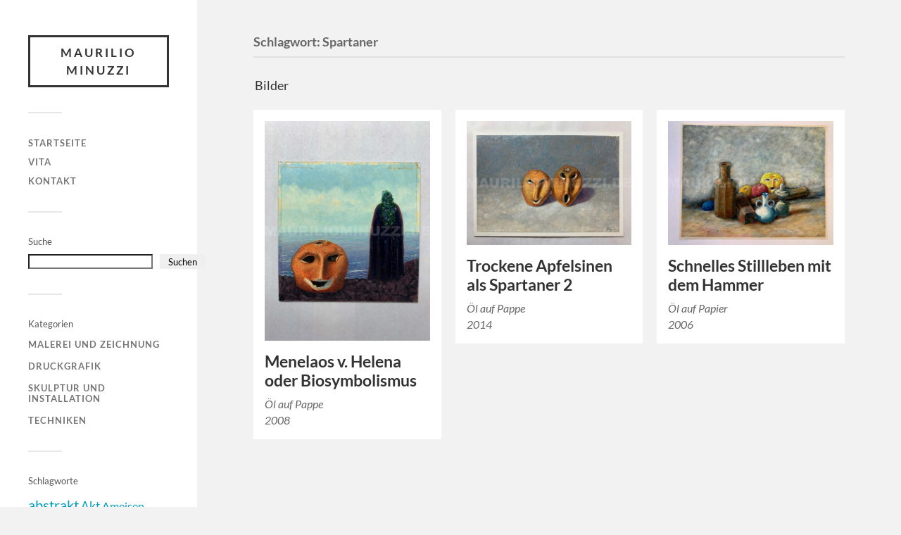

--- FILE ---
content_type: text/html; charset=UTF-8
request_url: https://mauriliominuzzi.de/tag/spartaner/
body_size: 26085
content:
<!DOCTYPE html>

<html class="no-js" lang="de">

	<head profile="http://gmpg.org/xfn/11">
		
		<meta http-equiv="Content-Type" content="text/html; charset=UTF-8" />
		<meta name="viewport" content="width=device-width, initial-scale=1.0, maximum-scale=1.0, user-scalable=no" >
		 
		<title>Spartaner &#8211; Maurilio Minuzzi</title>
<meta name='robots' content='max-image-preview:large, noindex, noarchive' />
<script>document.documentElement.className = document.documentElement.className.replace("no-js","js");</script>
<link rel="alternate" type="application/rss+xml" title="Maurilio Minuzzi &raquo; Feed" href="https://mauriliominuzzi.de/feed/" />
<link rel="alternate" type="application/rss+xml" title="Maurilio Minuzzi &raquo; Kommentar-Feed" href="https://mauriliominuzzi.de/comments/feed/" />
<link rel="alternate" type="application/rss+xml" title="Maurilio Minuzzi &raquo; Spartaner Schlagwort-Feed" href="https://mauriliominuzzi.de/tag/spartaner/feed/" />
<style id='wp-img-auto-sizes-contain-inline-css' type='text/css'>
img:is([sizes=auto i],[sizes^="auto," i]){contain-intrinsic-size:3000px 1500px}
/*# sourceURL=wp-img-auto-sizes-contain-inline-css */
</style>
<style id='wp-emoji-styles-inline-css' type='text/css'>

	img.wp-smiley, img.emoji {
		display: inline !important;
		border: none !important;
		box-shadow: none !important;
		height: 1em !important;
		width: 1em !important;
		margin: 0 0.07em !important;
		vertical-align: -0.1em !important;
		background: none !important;
		padding: 0 !important;
	}
/*# sourceURL=wp-emoji-styles-inline-css */
</style>
<style id='wp-block-library-inline-css' type='text/css'>
:root{--wp-block-synced-color:#7a00df;--wp-block-synced-color--rgb:122,0,223;--wp-bound-block-color:var(--wp-block-synced-color);--wp-editor-canvas-background:#ddd;--wp-admin-theme-color:#007cba;--wp-admin-theme-color--rgb:0,124,186;--wp-admin-theme-color-darker-10:#006ba1;--wp-admin-theme-color-darker-10--rgb:0,107,160.5;--wp-admin-theme-color-darker-20:#005a87;--wp-admin-theme-color-darker-20--rgb:0,90,135;--wp-admin-border-width-focus:2px}@media (min-resolution:192dpi){:root{--wp-admin-border-width-focus:1.5px}}.wp-element-button{cursor:pointer}:root .has-very-light-gray-background-color{background-color:#eee}:root .has-very-dark-gray-background-color{background-color:#313131}:root .has-very-light-gray-color{color:#eee}:root .has-very-dark-gray-color{color:#313131}:root .has-vivid-green-cyan-to-vivid-cyan-blue-gradient-background{background:linear-gradient(135deg,#00d084,#0693e3)}:root .has-purple-crush-gradient-background{background:linear-gradient(135deg,#34e2e4,#4721fb 50%,#ab1dfe)}:root .has-hazy-dawn-gradient-background{background:linear-gradient(135deg,#faaca8,#dad0ec)}:root .has-subdued-olive-gradient-background{background:linear-gradient(135deg,#fafae1,#67a671)}:root .has-atomic-cream-gradient-background{background:linear-gradient(135deg,#fdd79a,#004a59)}:root .has-nightshade-gradient-background{background:linear-gradient(135deg,#330968,#31cdcf)}:root .has-midnight-gradient-background{background:linear-gradient(135deg,#020381,#2874fc)}:root{--wp--preset--font-size--normal:16px;--wp--preset--font-size--huge:42px}.has-regular-font-size{font-size:1em}.has-larger-font-size{font-size:2.625em}.has-normal-font-size{font-size:var(--wp--preset--font-size--normal)}.has-huge-font-size{font-size:var(--wp--preset--font-size--huge)}.has-text-align-center{text-align:center}.has-text-align-left{text-align:left}.has-text-align-right{text-align:right}.has-fit-text{white-space:nowrap!important}#end-resizable-editor-section{display:none}.aligncenter{clear:both}.items-justified-left{justify-content:flex-start}.items-justified-center{justify-content:center}.items-justified-right{justify-content:flex-end}.items-justified-space-between{justify-content:space-between}.screen-reader-text{border:0;clip-path:inset(50%);height:1px;margin:-1px;overflow:hidden;padding:0;position:absolute;width:1px;word-wrap:normal!important}.screen-reader-text:focus{background-color:#ddd;clip-path:none;color:#444;display:block;font-size:1em;height:auto;left:5px;line-height:normal;padding:15px 23px 14px;text-decoration:none;top:5px;width:auto;z-index:100000}html :where(.has-border-color){border-style:solid}html :where([style*=border-top-color]){border-top-style:solid}html :where([style*=border-right-color]){border-right-style:solid}html :where([style*=border-bottom-color]){border-bottom-style:solid}html :where([style*=border-left-color]){border-left-style:solid}html :where([style*=border-width]){border-style:solid}html :where([style*=border-top-width]){border-top-style:solid}html :where([style*=border-right-width]){border-right-style:solid}html :where([style*=border-bottom-width]){border-bottom-style:solid}html :where([style*=border-left-width]){border-left-style:solid}html :where(img[class*=wp-image-]){height:auto;max-width:100%}:where(figure){margin:0 0 1em}html :where(.is-position-sticky){--wp-admin--admin-bar--position-offset:var(--wp-admin--admin-bar--height,0px)}@media screen and (max-width:600px){html :where(.is-position-sticky){--wp-admin--admin-bar--position-offset:0px}}

/*# sourceURL=wp-block-library-inline-css */
</style><style id='wp-block-heading-inline-css' type='text/css'>
h1:where(.wp-block-heading).has-background,h2:where(.wp-block-heading).has-background,h3:where(.wp-block-heading).has-background,h4:where(.wp-block-heading).has-background,h5:where(.wp-block-heading).has-background,h6:where(.wp-block-heading).has-background{padding:1.25em 2.375em}h1.has-text-align-left[style*=writing-mode]:where([style*=vertical-lr]),h1.has-text-align-right[style*=writing-mode]:where([style*=vertical-rl]),h2.has-text-align-left[style*=writing-mode]:where([style*=vertical-lr]),h2.has-text-align-right[style*=writing-mode]:where([style*=vertical-rl]),h3.has-text-align-left[style*=writing-mode]:where([style*=vertical-lr]),h3.has-text-align-right[style*=writing-mode]:where([style*=vertical-rl]),h4.has-text-align-left[style*=writing-mode]:where([style*=vertical-lr]),h4.has-text-align-right[style*=writing-mode]:where([style*=vertical-rl]),h5.has-text-align-left[style*=writing-mode]:where([style*=vertical-lr]),h5.has-text-align-right[style*=writing-mode]:where([style*=vertical-rl]),h6.has-text-align-left[style*=writing-mode]:where([style*=vertical-lr]),h6.has-text-align-right[style*=writing-mode]:where([style*=vertical-rl]){rotate:180deg}
/*# sourceURL=https://mauriliominuzzi.de/wp-includes/blocks/heading/style.min.css */
</style>
<style id='wp-block-search-inline-css' type='text/css'>
.wp-block-search__button{margin-left:10px;word-break:normal}.wp-block-search__button.has-icon{line-height:0}.wp-block-search__button svg{height:1.25em;min-height:24px;min-width:24px;width:1.25em;fill:currentColor;vertical-align:text-bottom}:where(.wp-block-search__button){border:1px solid #ccc;padding:6px 10px}.wp-block-search__inside-wrapper{display:flex;flex:auto;flex-wrap:nowrap;max-width:100%}.wp-block-search__label{width:100%}.wp-block-search.wp-block-search__button-only .wp-block-search__button{box-sizing:border-box;display:flex;flex-shrink:0;justify-content:center;margin-left:0;max-width:100%}.wp-block-search.wp-block-search__button-only .wp-block-search__inside-wrapper{min-width:0!important;transition-property:width}.wp-block-search.wp-block-search__button-only .wp-block-search__input{flex-basis:100%;transition-duration:.3s}.wp-block-search.wp-block-search__button-only.wp-block-search__searchfield-hidden,.wp-block-search.wp-block-search__button-only.wp-block-search__searchfield-hidden .wp-block-search__inside-wrapper{overflow:hidden}.wp-block-search.wp-block-search__button-only.wp-block-search__searchfield-hidden .wp-block-search__input{border-left-width:0!important;border-right-width:0!important;flex-basis:0;flex-grow:0;margin:0;min-width:0!important;padding-left:0!important;padding-right:0!important;width:0!important}:where(.wp-block-search__input){appearance:none;border:1px solid #949494;flex-grow:1;font-family:inherit;font-size:inherit;font-style:inherit;font-weight:inherit;letter-spacing:inherit;line-height:inherit;margin-left:0;margin-right:0;min-width:3rem;padding:8px;text-decoration:unset!important;text-transform:inherit}:where(.wp-block-search__button-inside .wp-block-search__inside-wrapper){background-color:#fff;border:1px solid #949494;box-sizing:border-box;padding:4px}:where(.wp-block-search__button-inside .wp-block-search__inside-wrapper) .wp-block-search__input{border:none;border-radius:0;padding:0 4px}:where(.wp-block-search__button-inside .wp-block-search__inside-wrapper) .wp-block-search__input:focus{outline:none}:where(.wp-block-search__button-inside .wp-block-search__inside-wrapper) :where(.wp-block-search__button){padding:4px 8px}.wp-block-search.aligncenter .wp-block-search__inside-wrapper{margin:auto}.wp-block[data-align=right] .wp-block-search.wp-block-search__button-only .wp-block-search__inside-wrapper{float:right}
/*# sourceURL=https://mauriliominuzzi.de/wp-includes/blocks/search/style.min.css */
</style>
<style id='wp-block-group-inline-css' type='text/css'>
.wp-block-group{box-sizing:border-box}:where(.wp-block-group.wp-block-group-is-layout-constrained){position:relative}
/*# sourceURL=https://mauriliominuzzi.de/wp-includes/blocks/group/style.min.css */
</style>
<style id='global-styles-inline-css' type='text/css'>
:root{--wp--preset--aspect-ratio--square: 1;--wp--preset--aspect-ratio--4-3: 4/3;--wp--preset--aspect-ratio--3-4: 3/4;--wp--preset--aspect-ratio--3-2: 3/2;--wp--preset--aspect-ratio--2-3: 2/3;--wp--preset--aspect-ratio--16-9: 16/9;--wp--preset--aspect-ratio--9-16: 9/16;--wp--preset--color--black: #333;--wp--preset--color--cyan-bluish-gray: #abb8c3;--wp--preset--color--white: #fff;--wp--preset--color--pale-pink: #f78da7;--wp--preset--color--vivid-red: #cf2e2e;--wp--preset--color--luminous-vivid-orange: #ff6900;--wp--preset--color--luminous-vivid-amber: #fcb900;--wp--preset--color--light-green-cyan: #7bdcb5;--wp--preset--color--vivid-green-cyan: #00d084;--wp--preset--color--pale-cyan-blue: #8ed1fc;--wp--preset--color--vivid-cyan-blue: #0693e3;--wp--preset--color--vivid-purple: #9b51e0;--wp--preset--color--accent: #019EBD;--wp--preset--color--dark-gray: #444;--wp--preset--color--medium-gray: #666;--wp--preset--color--light-gray: #767676;--wp--preset--gradient--vivid-cyan-blue-to-vivid-purple: linear-gradient(135deg,rgb(6,147,227) 0%,rgb(155,81,224) 100%);--wp--preset--gradient--light-green-cyan-to-vivid-green-cyan: linear-gradient(135deg,rgb(122,220,180) 0%,rgb(0,208,130) 100%);--wp--preset--gradient--luminous-vivid-amber-to-luminous-vivid-orange: linear-gradient(135deg,rgb(252,185,0) 0%,rgb(255,105,0) 100%);--wp--preset--gradient--luminous-vivid-orange-to-vivid-red: linear-gradient(135deg,rgb(255,105,0) 0%,rgb(207,46,46) 100%);--wp--preset--gradient--very-light-gray-to-cyan-bluish-gray: linear-gradient(135deg,rgb(238,238,238) 0%,rgb(169,184,195) 100%);--wp--preset--gradient--cool-to-warm-spectrum: linear-gradient(135deg,rgb(74,234,220) 0%,rgb(151,120,209) 20%,rgb(207,42,186) 40%,rgb(238,44,130) 60%,rgb(251,105,98) 80%,rgb(254,248,76) 100%);--wp--preset--gradient--blush-light-purple: linear-gradient(135deg,rgb(255,206,236) 0%,rgb(152,150,240) 100%);--wp--preset--gradient--blush-bordeaux: linear-gradient(135deg,rgb(254,205,165) 0%,rgb(254,45,45) 50%,rgb(107,0,62) 100%);--wp--preset--gradient--luminous-dusk: linear-gradient(135deg,rgb(255,203,112) 0%,rgb(199,81,192) 50%,rgb(65,88,208) 100%);--wp--preset--gradient--pale-ocean: linear-gradient(135deg,rgb(255,245,203) 0%,rgb(182,227,212) 50%,rgb(51,167,181) 100%);--wp--preset--gradient--electric-grass: linear-gradient(135deg,rgb(202,248,128) 0%,rgb(113,206,126) 100%);--wp--preset--gradient--midnight: linear-gradient(135deg,rgb(2,3,129) 0%,rgb(40,116,252) 100%);--wp--preset--font-size--small: 16px;--wp--preset--font-size--medium: 20px;--wp--preset--font-size--large: 24px;--wp--preset--font-size--x-large: 42px;--wp--preset--font-size--normal: 18px;--wp--preset--font-size--larger: 27px;--wp--preset--spacing--20: 0.44rem;--wp--preset--spacing--30: 0.67rem;--wp--preset--spacing--40: 1rem;--wp--preset--spacing--50: 1.5rem;--wp--preset--spacing--60: 2.25rem;--wp--preset--spacing--70: 3.38rem;--wp--preset--spacing--80: 5.06rem;--wp--preset--shadow--natural: 6px 6px 9px rgba(0, 0, 0, 0.2);--wp--preset--shadow--deep: 12px 12px 50px rgba(0, 0, 0, 0.4);--wp--preset--shadow--sharp: 6px 6px 0px rgba(0, 0, 0, 0.2);--wp--preset--shadow--outlined: 6px 6px 0px -3px rgb(255, 255, 255), 6px 6px rgb(0, 0, 0);--wp--preset--shadow--crisp: 6px 6px 0px rgb(0, 0, 0);}:where(.is-layout-flex){gap: 0.5em;}:where(.is-layout-grid){gap: 0.5em;}body .is-layout-flex{display: flex;}.is-layout-flex{flex-wrap: wrap;align-items: center;}.is-layout-flex > :is(*, div){margin: 0;}body .is-layout-grid{display: grid;}.is-layout-grid > :is(*, div){margin: 0;}:where(.wp-block-columns.is-layout-flex){gap: 2em;}:where(.wp-block-columns.is-layout-grid){gap: 2em;}:where(.wp-block-post-template.is-layout-flex){gap: 1.25em;}:where(.wp-block-post-template.is-layout-grid){gap: 1.25em;}.has-black-color{color: var(--wp--preset--color--black) !important;}.has-cyan-bluish-gray-color{color: var(--wp--preset--color--cyan-bluish-gray) !important;}.has-white-color{color: var(--wp--preset--color--white) !important;}.has-pale-pink-color{color: var(--wp--preset--color--pale-pink) !important;}.has-vivid-red-color{color: var(--wp--preset--color--vivid-red) !important;}.has-luminous-vivid-orange-color{color: var(--wp--preset--color--luminous-vivid-orange) !important;}.has-luminous-vivid-amber-color{color: var(--wp--preset--color--luminous-vivid-amber) !important;}.has-light-green-cyan-color{color: var(--wp--preset--color--light-green-cyan) !important;}.has-vivid-green-cyan-color{color: var(--wp--preset--color--vivid-green-cyan) !important;}.has-pale-cyan-blue-color{color: var(--wp--preset--color--pale-cyan-blue) !important;}.has-vivid-cyan-blue-color{color: var(--wp--preset--color--vivid-cyan-blue) !important;}.has-vivid-purple-color{color: var(--wp--preset--color--vivid-purple) !important;}.has-black-background-color{background-color: var(--wp--preset--color--black) !important;}.has-cyan-bluish-gray-background-color{background-color: var(--wp--preset--color--cyan-bluish-gray) !important;}.has-white-background-color{background-color: var(--wp--preset--color--white) !important;}.has-pale-pink-background-color{background-color: var(--wp--preset--color--pale-pink) !important;}.has-vivid-red-background-color{background-color: var(--wp--preset--color--vivid-red) !important;}.has-luminous-vivid-orange-background-color{background-color: var(--wp--preset--color--luminous-vivid-orange) !important;}.has-luminous-vivid-amber-background-color{background-color: var(--wp--preset--color--luminous-vivid-amber) !important;}.has-light-green-cyan-background-color{background-color: var(--wp--preset--color--light-green-cyan) !important;}.has-vivid-green-cyan-background-color{background-color: var(--wp--preset--color--vivid-green-cyan) !important;}.has-pale-cyan-blue-background-color{background-color: var(--wp--preset--color--pale-cyan-blue) !important;}.has-vivid-cyan-blue-background-color{background-color: var(--wp--preset--color--vivid-cyan-blue) !important;}.has-vivid-purple-background-color{background-color: var(--wp--preset--color--vivid-purple) !important;}.has-black-border-color{border-color: var(--wp--preset--color--black) !important;}.has-cyan-bluish-gray-border-color{border-color: var(--wp--preset--color--cyan-bluish-gray) !important;}.has-white-border-color{border-color: var(--wp--preset--color--white) !important;}.has-pale-pink-border-color{border-color: var(--wp--preset--color--pale-pink) !important;}.has-vivid-red-border-color{border-color: var(--wp--preset--color--vivid-red) !important;}.has-luminous-vivid-orange-border-color{border-color: var(--wp--preset--color--luminous-vivid-orange) !important;}.has-luminous-vivid-amber-border-color{border-color: var(--wp--preset--color--luminous-vivid-amber) !important;}.has-light-green-cyan-border-color{border-color: var(--wp--preset--color--light-green-cyan) !important;}.has-vivid-green-cyan-border-color{border-color: var(--wp--preset--color--vivid-green-cyan) !important;}.has-pale-cyan-blue-border-color{border-color: var(--wp--preset--color--pale-cyan-blue) !important;}.has-vivid-cyan-blue-border-color{border-color: var(--wp--preset--color--vivid-cyan-blue) !important;}.has-vivid-purple-border-color{border-color: var(--wp--preset--color--vivid-purple) !important;}.has-vivid-cyan-blue-to-vivid-purple-gradient-background{background: var(--wp--preset--gradient--vivid-cyan-blue-to-vivid-purple) !important;}.has-light-green-cyan-to-vivid-green-cyan-gradient-background{background: var(--wp--preset--gradient--light-green-cyan-to-vivid-green-cyan) !important;}.has-luminous-vivid-amber-to-luminous-vivid-orange-gradient-background{background: var(--wp--preset--gradient--luminous-vivid-amber-to-luminous-vivid-orange) !important;}.has-luminous-vivid-orange-to-vivid-red-gradient-background{background: var(--wp--preset--gradient--luminous-vivid-orange-to-vivid-red) !important;}.has-very-light-gray-to-cyan-bluish-gray-gradient-background{background: var(--wp--preset--gradient--very-light-gray-to-cyan-bluish-gray) !important;}.has-cool-to-warm-spectrum-gradient-background{background: var(--wp--preset--gradient--cool-to-warm-spectrum) !important;}.has-blush-light-purple-gradient-background{background: var(--wp--preset--gradient--blush-light-purple) !important;}.has-blush-bordeaux-gradient-background{background: var(--wp--preset--gradient--blush-bordeaux) !important;}.has-luminous-dusk-gradient-background{background: var(--wp--preset--gradient--luminous-dusk) !important;}.has-pale-ocean-gradient-background{background: var(--wp--preset--gradient--pale-ocean) !important;}.has-electric-grass-gradient-background{background: var(--wp--preset--gradient--electric-grass) !important;}.has-midnight-gradient-background{background: var(--wp--preset--gradient--midnight) !important;}.has-small-font-size{font-size: var(--wp--preset--font-size--small) !important;}.has-medium-font-size{font-size: var(--wp--preset--font-size--medium) !important;}.has-large-font-size{font-size: var(--wp--preset--font-size--large) !important;}.has-x-large-font-size{font-size: var(--wp--preset--font-size--x-large) !important;}
/*# sourceURL=global-styles-inline-css */
</style>

<style id='classic-theme-styles-inline-css' type='text/css'>
/*! This file is auto-generated */
.wp-block-button__link{color:#fff;background-color:#32373c;border-radius:9999px;box-shadow:none;text-decoration:none;padding:calc(.667em + 2px) calc(1.333em + 2px);font-size:1.125em}.wp-block-file__button{background:#32373c;color:#fff;text-decoration:none}
/*# sourceURL=/wp-includes/css/classic-themes.min.css */
</style>
<link rel='stylesheet' id='rswd-taxlist-css-css' href='https://mauriliominuzzi.de/wp-content/plugins/rswd-taxonomy-list//css/rswd-taxlist-styles.css?ver=6.9' type='text/css' media='all' />
<link rel='stylesheet' id='parent-style-css' href='https://mauriliominuzzi.de/wp-content/themes/fukasawa/style.css?ver=6.9' type='text/css' media='all' />
<link rel='stylesheet' id='child-theme-css-css' href='https://mauriliominuzzi.de/wp-content/themes/mauriliominuzzi/style.css?ver=6.9' type='text/css' media='all' />
<link rel='stylesheet' id='mm-google-fonts-css' href='https://mauriliominuzzi.de/wp-content/themes/mauriliominuzzi/fonts/fonts.css?ver=6.9' type='text/css' media='all' />
<link rel='stylesheet' id='attachment-gallery-css-css' href='https://mauriliominuzzi.de/wp-content/plugins/rswd-gallery-by-taxonomy/css/styles.css?ver=6.9' type='text/css' media='all' />
<script type="text/javascript" src="https://mauriliominuzzi.de/wp-includes/js/jquery/jquery.min.js?ver=3.7.1" id="jquery-core-js"></script>
<script type="text/javascript" src="https://mauriliominuzzi.de/wp-includes/js/jquery/jquery-migrate.min.js?ver=3.4.1" id="jquery-migrate-js"></script>
<script type="text/javascript" src="https://mauriliominuzzi.de/wp-content/plugins/rswd-taxonomy-list//js/rswd-taxlist.js?ver=6.9" id="rswd-taxlist-js-js"></script>
<link rel="https://api.w.org/" href="https://mauriliominuzzi.de/wp-json/" /><link rel="alternate" title="JSON" type="application/json" href="https://mauriliominuzzi.de/wp-json/wp/v2/tags/459" /><link rel="EditURI" type="application/rsd+xml" title="RSD" href="https://mauriliominuzzi.de/xmlrpc.php?rsd" />
<meta name="generator" content="WordPress 6.9" />
<!-- Customizer CSS --><style type="text/css"></style><!--/Customizer CSS--><link rel="icon" href="https://mauriliominuzzi.de/wp-content/uploads/2022/04/cropped-favicon-32x32.png?v=1649442661" sizes="32x32" />
<link rel="icon" href="https://mauriliominuzzi.de/wp-content/uploads/2022/04/cropped-favicon-192x192.png?v=1649442661" sizes="192x192" />
<link rel="apple-touch-icon" href="https://mauriliominuzzi.de/wp-content/uploads/2022/04/cropped-favicon-180x180.png?v=1649442661" />
<meta name="msapplication-TileImage" content="https://mauriliominuzzi.de/wp-content/uploads/2022/04/cropped-favicon-270x270.png?v=1649442661" />
<style type="text/css">
			.parent_term::before {
				
			}
		</style>	
	</head>
	
	<body class="archive tag tag-spartaner tag-459 wp-theme-fukasawa wp-child-theme-mauriliominuzzi wp-is-not-mobile">

		
		<a class="skip-link button" href="#site-content">Zum Inhalt springen</a>
	
		<div class="mobile-navigation">
	
			<ul class="mobile-menu">
						
				<li id="menu-item-13" class="menu-item menu-item-type-custom menu-item-object-custom menu-item-home menu-item-13"><a href="https://mauriliominuzzi.de/">Startseite</a></li>
<li id="menu-item-15" class="menu-item menu-item-type-post_type menu-item-object-page menu-item-15"><a href="https://mauriliominuzzi.de/der-kuenstler/">Vita</a></li>
<li id="menu-item-18" class="menu-item menu-item-type-post_type menu-item-object-page menu-item-18"><a href="https://mauriliominuzzi.de/kontakt/">Kontakt</a></li>
				
			 </ul>
		 
		</div><!-- .mobile-navigation -->
	
		<div class="sidebar">
		
					
				<div class="blog-title">
					<a href="https://mauriliominuzzi.de" rel="home">Maurilio Minuzzi</a>
				</div>
				
						
			<button type="button" class="nav-toggle">
			
				<div class="bars">
					<div class="bar"></div>
					<div class="bar"></div>
					<div class="bar"></div>
				</div>
				
				<p>
					<span class="menu">Menü</span>
					<span class="close">Schließen</span>
				</p>
			
			</button>
			
			<ul class="main-menu">
				<li id="menu-item-13" class="menu-item menu-item-type-custom menu-item-object-custom menu-item-home menu-item-13"><a href="https://mauriliominuzzi.de/">Startseite</a></li>
<li id="menu-item-15" class="menu-item menu-item-type-post_type menu-item-object-page menu-item-15"><a href="https://mauriliominuzzi.de/der-kuenstler/">Vita</a></li>
<li id="menu-item-18" class="menu-item menu-item-type-post_type menu-item-object-page menu-item-18"><a href="https://mauriliominuzzi.de/kontakt/">Kontakt</a></li>
			</ul><!-- .main-menu -->

							<div class="widgets">
					<div id="block-10" class="widget widget_block"><div class="widget-content clear">
<div class="wp-block-group"><div class="wp-block-group__inner-container is-layout-flow wp-block-group-is-layout-flow">
<h2 class="wp-block-heading" id="suche">Suche</h2>


<form role="search" method="get" action="https://mauriliominuzzi.de/" class="wp-block-search__button-outside wp-block-search__text-button wp-block-search"    ><label class="wp-block-search__label screen-reader-text" for="wp-block-search__input-1" >Suchen</label><div class="wp-block-search__inside-wrapper" ><input class="wp-block-search__input" id="wp-block-search__input-1" placeholder="" value="" type="search" name="s" required /><button aria-label="Suchen" class="wp-block-search__button wp-element-button" type="submit" >Suchen</button></div></form></div></div>
</div></div><div id="block-14" class="widget widget_block"><div class="widget-content clear">
<div class="wp-block-group"><div class="wp-block-group__inner-container is-layout-flow wp-block-group-is-layout-flow">
<h2 class="wp-block-heading" id="kategorien">Kategorien</h2>


<div class="rswd-taxlist-block">
				<p class="parent_term" title="Klicken zum Erweitern">Malerei und Zeichnung</p>
				<ul class="rswd-taxlist">
					<li class="rswd-taxlist-item rswd-taxlist-221"><a href="https://mauriliominuzzi.de/category/alles/malerei-und-zeichnung/1960er-malerei-und-zeichnung/">1960er</a></li><li class="rswd-taxlist-item rswd-taxlist-69"><a href="https://mauriliominuzzi.de/category/alles/malerei-und-zeichnung/1970er/">1970er</a></li><li class="rswd-taxlist-item rswd-taxlist-84"><a href="https://mauriliominuzzi.de/category/alles/malerei-und-zeichnung/1980er/">1980er</a></li><li class="rswd-taxlist-item rswd-taxlist-80"><a href="https://mauriliominuzzi.de/category/alles/malerei-und-zeichnung/1990er/">1990er</a></li><li class="rswd-taxlist-item rswd-taxlist-76"><a href="https://mauriliominuzzi.de/category/alles/malerei-und-zeichnung/2000er/">2000er</a></li><li class="rswd-taxlist-item rswd-taxlist-186"><a href="https://mauriliominuzzi.de/category/alles/malerei-und-zeichnung/2010er/">2010er</a></li><li class="rswd-taxlist-item rswd-taxlist-187"><a href="https://mauriliominuzzi.de/category/alles/malerei-und-zeichnung/2020er/">2020er</a></li><li class="rswd-taxlist-item rswd-taxlist-139"><a href="https://mauriliominuzzi.de/category/alles/malerei-und-zeichnung/grossformate/">Großformate</a></li><li class="rswd-taxlist-item rswd-taxlist-214"><a href="https://mauriliominuzzi.de/category/alles/malerei-und-zeichnung/unbekanntes-jahr-malerei-und-zeichnung/">unbekanntes Jahr</a></li>
					<li class="rswd-taxlist-item rswd-taxlist-all"><a href="https://mauriliominuzzi.de/category/alles/malerei-und-zeichnung/">Alle anzeigen</a></li>
				</ul>
			</div>

<div class="rswd-taxlist-block">
				<p class="parent_term" title="Klicken zum Erweitern">Druckgrafik</p>
				<ul class="rswd-taxlist">
					<li class="rswd-taxlist-item rswd-taxlist-215"><a href="https://mauriliominuzzi.de/category/alles/druckgrafik/1960er/">DG 1960er</a></li><li class="rswd-taxlist-item rswd-taxlist-216"><a href="https://mauriliominuzzi.de/category/alles/druckgrafik/1970er-druckgrafik/">DG 1970er</a></li><li class="rswd-taxlist-item rswd-taxlist-217"><a href="https://mauriliominuzzi.de/category/alles/druckgrafik/1980er-druckgrafik/">DG 1980er</a></li><li class="rswd-taxlist-item rswd-taxlist-218"><a href="https://mauriliominuzzi.de/category/alles/druckgrafik/1990er-druckgrafik/">DG 1990er</a></li><li class="rswd-taxlist-item rswd-taxlist-219"><a href="https://mauriliominuzzi.de/category/alles/druckgrafik/2000er-druckgrafik/">DG 2000er</a></li>
					<li class="rswd-taxlist-item rswd-taxlist-all"><a href="https://mauriliominuzzi.de/category/alles/druckgrafik/">Alle anzeigen</a></li>
				</ul>
			</div>

<div class="rswd-taxlist-block">
				<p class="parent_term" title="Klicken zum Erweitern">Skulptur und Installation</p>
				<ul class="rswd-taxlist">
					
					<li class="rswd-taxlist-item rswd-taxlist-all"><a href="https://mauriliominuzzi.de/category/alles/skulptur-und-installation/">Alle anzeigen</a></li>
				</ul>
			</div>

<div class="rswd-taxlist-block">
				<p class="parent_term" title="Klicken zum Erweitern">Techniken</p>
				<ul class="rswd-taxlist">
					<li class="rswd-taxlist-item rswd-taxlist-7"><a href="https://mauriliominuzzi.de/category/alles/techniken/aquarell/">Aquarell</a></li><li class="rswd-taxlist-item rswd-taxlist-237"><a href="https://mauriliominuzzi.de/category/alles/techniken/aquatinta/">Aquatinta</a></li><li class="rswd-taxlist-item rswd-taxlist-223"><a href="https://mauriliominuzzi.de/category/alles/techniken/bleistift/">Bleistift</a></li><li class="rswd-taxlist-item rswd-taxlist-238"><a href="https://mauriliominuzzi.de/category/alles/techniken/chine-collee/">Chine collée</a></li><li class="rswd-taxlist-item rswd-taxlist-224"><a href="https://mauriliominuzzi.de/category/alles/techniken/collage/">Collage</a></li><li class="rswd-taxlist-item rswd-taxlist-225"><a href="https://mauriliominuzzi.de/category/alles/techniken/filzstift-fineliner/">Filzstift/Fineliner</a></li><li class="rswd-taxlist-item rswd-taxlist-226"><a href="https://mauriliominuzzi.de/category/alles/techniken/fotografie/">Fotografie</a></li><li class="rswd-taxlist-item rswd-taxlist-264"><a href="https://mauriliominuzzi.de/category/alles/techniken/fotouebermalung/">Fotoübermalung</a></li><li class="rswd-taxlist-item rswd-taxlist-227"><a href="https://mauriliominuzzi.de/category/alles/techniken/frottage/">Frottage</a></li><li class="rswd-taxlist-item rswd-taxlist-94"><a href="https://mauriliominuzzi.de/category/alles/techniken/gouache/">Gouache</a></li><li class="rswd-taxlist-item rswd-taxlist-236"><a href="https://mauriliominuzzi.de/category/alles/techniken/handcolorierung/">Handcolorierung</a></li><li class="rswd-taxlist-item rswd-taxlist-235"><a href="https://mauriliominuzzi.de/category/alles/techniken/kaltnadel/">Kaltnadel</a></li><li class="rswd-taxlist-item rswd-taxlist-213"><a href="https://mauriliominuzzi.de/category/alles/techniken/kohle/">Kohle</a></li><li class="rswd-taxlist-item rswd-taxlist-228"><a href="https://mauriliominuzzi.de/category/alles/techniken/kreide/">Kreide</a></li><li class="rswd-taxlist-item rswd-taxlist-229"><a href="https://mauriliominuzzi.de/category/alles/techniken/linoldruck/">Linoldruck</a></li><li class="rswd-taxlist-item rswd-taxlist-73"><a href="https://mauriliominuzzi.de/category/alles/techniken/mischtechnik/">Mischtechnik</a></li><li class="rswd-taxlist-item rswd-taxlist-231"><a href="https://mauriliominuzzi.de/category/alles/techniken/monotypie/">Monotypie</a></li><li class="rswd-taxlist-item rswd-taxlist-21"><a href="https://mauriliominuzzi.de/category/alles/techniken/oelmalerei/">Ölmalerei</a></li><li class="rswd-taxlist-item rswd-taxlist-233"><a href="https://mauriliominuzzi.de/category/alles/techniken/praegedruck/">Prägedruck</a></li><li class="rswd-taxlist-item rswd-taxlist-234"><a href="https://mauriliominuzzi.de/category/alles/techniken/radierung/">Radierung</a></li><li class="rswd-taxlist-item rswd-taxlist-105"><a href="https://mauriliominuzzi.de/category/alles/techniken/tusche/">Tusche</a></li>
					<li class="rswd-taxlist-item rswd-taxlist-all"><a href="https://mauriliominuzzi.de/category/alles/techniken/">Alle anzeigen</a></li>
				</ul>
			</div></div></div>
</div></div><div id="block-9" class="widget widget_block"><div class="widget-content clear">
<div class="wp-block-group"><div class="wp-block-group__inner-container is-layout-flow wp-block-group-is-layout-flow">
<h2 class="wp-block-heading" id="schlagworte">Schlagworte</h2>


<div class="rswd-taxlist-block"><a href="https://mauriliominuzzi.de/tag/abstrakt/" class="tag-cloud-link tag-link-57 tag-link-position-1" style="font-size: 15.225409836066pt;" aria-label="abstrakt (147 Einträge)">abstrakt</a>
<a href="https://mauriliominuzzi.de/tag/akt/" class="tag-cloud-link tag-link-154 tag-link-position-2" style="font-size: 12.52868852459pt;" aria-label="Akt (16 Einträge)">Akt</a>
<a href="https://mauriliominuzzi.de/tag/ameisen/" class="tag-cloud-link tag-link-280 tag-link-position-3" style="font-size: 12.098360655738pt;" aria-label="Ameisen (11 Einträge)">Ameisen</a>
<a href="https://mauriliominuzzi.de/tag/arcimboldo/" class="tag-cloud-link tag-link-500 tag-link-position-4" style="font-size: 11.008196721311pt;" aria-label="Arcimboldo (4 Einträge)">Arcimboldo</a>
<a href="https://mauriliominuzzi.de/tag/arliano/" class="tag-cloud-link tag-link-100 tag-link-position-5" style="font-size: 11.008196721311pt;" aria-label="Arliano (4 Einträge)">Arliano</a>
<a href="https://mauriliominuzzi.de/tag/artischocken/" class="tag-cloud-link tag-link-340 tag-link-position-6" style="font-size: 10.72131147541pt;" aria-label="Artischocken (3 Einträge)">Artischocken</a>
<a href="https://mauriliominuzzi.de/tag/aschenbecher/" class="tag-cloud-link tag-link-429 tag-link-position-7" style="font-size: 9.8606557377049pt;" aria-label="Aschenbecher (1 Eintrag)">Aschenbecher</a>
<a href="https://mauriliominuzzi.de/tag/aubergine/" class="tag-cloud-link tag-link-390 tag-link-position-8" style="font-size: 10.377049180328pt;" aria-label="Aubergine (2 Einträge)">Aubergine</a>
<a href="https://mauriliominuzzi.de/tag/aufkleber/" class="tag-cloud-link tag-link-365 tag-link-position-9" style="font-size: 10.72131147541pt;" aria-label="Aufkleber (3 Einträge)">Aufkleber</a>
<a href="https://mauriliominuzzi.de/tag/augen/" class="tag-cloud-link tag-link-325 tag-link-position-10" style="font-size: 10.72131147541pt;" aria-label="Augen (3 Einträge)">Augen</a>
<a href="https://mauriliominuzzi.de/tag/aus-den-ferien/" class="tag-cloud-link tag-link-133 tag-link-position-11" style="font-size: 12.901639344262pt;" aria-label="Aus den Ferien (22 Einträge)">Aus den Ferien</a>
<a href="https://mauriliominuzzi.de/tag/ballons/" class="tag-cloud-link tag-link-494 tag-link-position-12" style="font-size: 9.8606557377049pt;" aria-label="Ballons (1 Eintrag)">Ballons</a>
<a href="https://mauriliominuzzi.de/tag/bananen/" class="tag-cloud-link tag-link-315 tag-link-position-13" style="font-size: 10.377049180328pt;" aria-label="Bananen (2 Einträge)">Bananen</a>
<a href="https://mauriliominuzzi.de/tag/baumstuempfe/" class="tag-cloud-link tag-link-293 tag-link-position-14" style="font-size: 11.438524590164pt;" aria-label="Baumstümpfe (6 Einträge)">Baumstümpfe</a>
<a href="https://mauriliominuzzi.de/tag/bauwerke/" class="tag-cloud-link tag-link-432 tag-link-position-15" style="font-size: 12.672131147541pt;" aria-label="Bauwerke (18 Einträge)">Bauwerke</a>
<a href="https://mauriliominuzzi.de/tag/berg/" class="tag-cloud-link tag-link-460 tag-link-position-16" style="font-size: 10.377049180328pt;" aria-label="Berg (2 Einträge)">Berg</a>
<a href="https://mauriliominuzzi.de/tag/berge/" class="tag-cloud-link tag-link-152 tag-link-position-17" style="font-size: 14.22131147541pt;" aria-label="Berge (65 Einträge)">Berge</a>
<a href="https://mauriliominuzzi.de/tag/besen/" class="tag-cloud-link tag-link-514 tag-link-position-18" style="font-size: 9.8606557377049pt;" aria-label="Besen (1 Eintrag)">Besen</a>
<a href="https://mauriliominuzzi.de/tag/betten/" class="tag-cloud-link tag-link-115 tag-link-position-19" style="font-size: 11.725409836066pt;" aria-label="Betten (8 Einträge)">Betten</a>
<a href="https://mauriliominuzzi.de/tag/bienen/" class="tag-cloud-link tag-link-515 tag-link-position-20" style="font-size: 9.8606557377049pt;" aria-label="Bienen (1 Eintrag)">Bienen</a>
<a href="https://mauriliominuzzi.de/tag/bild-in-bild/" class="tag-cloud-link tag-link-249 tag-link-position-21" style="font-size: 13.819672131148pt;" aria-label="Bild in Bild (47 Einträge)">Bild in Bild</a>
<a href="https://mauriliominuzzi.de/tag/birnen/" class="tag-cloud-link tag-link-312 tag-link-position-22" style="font-size: 13.274590163934pt;" aria-label="Birnen (30 Einträge)">Birnen</a>
<a href="https://mauriliominuzzi.de/tag/blitz/" class="tag-cloud-link tag-link-470 tag-link-position-23" style="font-size: 9.8606557377049pt;" aria-label="Blitz (1 Eintrag)">Blitz</a>
<a href="https://mauriliominuzzi.de/tag/blumen/" class="tag-cloud-link tag-link-43 tag-link-position-24" style="font-size: 14.30737704918pt;" aria-label="Blumen (69 Einträge)">Blumen</a>
<a href="https://mauriliominuzzi.de/tag/blumenstraeusse/" class="tag-cloud-link tag-link-128 tag-link-position-25" style="font-size: 13.418032786885pt;" aria-label="Blumensträusse (34 Einträge)">Blumensträusse</a>
<a href="https://mauriliominuzzi.de/tag/blaetter/" class="tag-cloud-link tag-link-454 tag-link-position-26" style="font-size: 10.72131147541pt;" aria-label="Blätter (3 Einträge)">Blätter</a>
<a href="https://mauriliominuzzi.de/tag/bogen/" class="tag-cloud-link tag-link-347 tag-link-position-27" style="font-size: 12.299180327869pt;" aria-label="Bogen (13 Einträge)">Bogen</a>
<a href="https://mauriliominuzzi.de/tag/boote/" class="tag-cloud-link tag-link-53 tag-link-position-28" style="font-size: 11.008196721311pt;" aria-label="Boote (4 Einträge)">Boote</a>
<a href="https://mauriliominuzzi.de/tag/bretter/" class="tag-cloud-link tag-link-499 tag-link-position-29" style="font-size: 9.8606557377049pt;" aria-label="Bretter (1 Eintrag)">Bretter</a>
<a href="https://mauriliominuzzi.de/tag/briefe/" class="tag-cloud-link tag-link-334 tag-link-position-30" style="font-size: 10.72131147541pt;" aria-label="Briefe (3 Einträge)">Briefe</a>
<a href="https://mauriliominuzzi.de/tag/briefmarke/" class="tag-cloud-link tag-link-335 tag-link-position-31" style="font-size: 10.377049180328pt;" aria-label="Briefmarke (2 Einträge)">Briefmarke</a>
<a href="https://mauriliominuzzi.de/tag/brot/" class="tag-cloud-link tag-link-272 tag-link-position-32" style="font-size: 10.72131147541pt;" aria-label="Brot (3 Einträge)">Brot</a>
<a href="https://mauriliominuzzi.de/tag/brunnen/" class="tag-cloud-link tag-link-278 tag-link-position-33" style="font-size: 10.377049180328pt;" aria-label="Brunnen (2 Einträge)">Brunnen</a>
<a href="https://mauriliominuzzi.de/tag/brueste/" class="tag-cloud-link tag-link-400 tag-link-position-34" style="font-size: 10.72131147541pt;" aria-label="Brüste (3 Einträge)">Brüste</a>
<a href="https://mauriliominuzzi.de/tag/buch/" class="tag-cloud-link tag-link-461 tag-link-position-35" style="font-size: 9.8606557377049pt;" aria-label="Buch (1 Eintrag)">Buch</a>
<a href="https://mauriliominuzzi.de/tag/buchstaben/" class="tag-cloud-link tag-link-348 tag-link-position-36" style="font-size: 11.983606557377pt;" aria-label="Buchstaben (10 Einträge)">Buchstaben</a>
<a href="https://mauriliominuzzi.de/tag/bunt/" class="tag-cloud-link tag-link-438 tag-link-position-37" style="font-size: 11.868852459016pt;" aria-label="bunt (9 Einträge)">bunt</a>
<a href="https://mauriliominuzzi.de/tag/baeume/" class="tag-cloud-link tag-link-90 tag-link-position-38" style="font-size: 15.225409836066pt;" aria-label="Bäume (148 Einträge)">Bäume</a>
<a href="https://mauriliominuzzi.de/tag/buesche/" class="tag-cloud-link tag-link-290 tag-link-position-39" style="font-size: 12.672131147541pt;" aria-label="Büsche (18 Einträge)">Büsche</a>
<a href="https://mauriliominuzzi.de/tag/carrara/" class="tag-cloud-link tag-link-254 tag-link-position-40" style="font-size: 9.8606557377049pt;" aria-label="Carrara (1 Eintrag)">Carrara</a>
<a href="https://mauriliominuzzi.de/tag/chillis/" class="tag-cloud-link tag-link-291 tag-link-position-41" style="font-size: 9.8606557377049pt;" aria-label="Chillis (1 Eintrag)">Chillis</a>
<a href="https://mauriliominuzzi.de/tag/collage/" class="tag-cloud-link tag-link-146 tag-link-position-42" style="font-size: 12.299180327869pt;" aria-label="Collage (13 Einträge)">Collage</a>
<a href="https://mauriliominuzzi.de/tag/dose/" class="tag-cloud-link tag-link-367 tag-link-position-43" style="font-size: 9.8606557377049pt;" aria-label="Dose (1 Eintrag)">Dose</a>
<a href="https://mauriliominuzzi.de/tag/drachenflieger/" class="tag-cloud-link tag-link-141 tag-link-position-44" style="font-size: 9.8606557377049pt;" aria-label="Drachenflieger (1 Eintrag)">Drachenflieger</a>
<a href="https://mauriliominuzzi.de/tag/doerfer/" class="tag-cloud-link tag-link-274 tag-link-position-45" style="font-size: 11.581967213115pt;" aria-label="Dörfer (7 Einträge)">Dörfer</a>
<a href="https://mauriliominuzzi.de/tag/duerer/" class="tag-cloud-link tag-link-506 tag-link-position-46" style="font-size: 9.8606557377049pt;" aria-label="Dürer (1 Eintrag)">Dürer</a>
<a href="https://mauriliominuzzi.de/tag/ecke/" class="tag-cloud-link tag-link-333 tag-link-position-47" style="font-size: 9.8606557377049pt;" aria-label="Ecke (1 Eintrag)">Ecke</a>
<a href="https://mauriliominuzzi.de/tag/ei/" class="tag-cloud-link tag-link-402 tag-link-position-48" style="font-size: 11.438524590164pt;" aria-label="Ei (6 Einträge)">Ei</a>
<a href="https://mauriliominuzzi.de/tag/elstern/" class="tag-cloud-link tag-link-509 tag-link-position-49" style="font-size: 9.8606557377049pt;" aria-label="Elstern (1 Eintrag)">Elstern</a>
<a href="https://mauriliominuzzi.de/tag/entwurf/" class="tag-cloud-link tag-link-418 tag-link-position-50" style="font-size: 10.72131147541pt;" aria-label="Entwurf (3 Einträge)">Entwurf</a>
<a href="https://mauriliominuzzi.de/tag/etruskisch/" class="tag-cloud-link tag-link-330 tag-link-position-51" style="font-size: 11.438524590164pt;" aria-label="etruskisch (6 Einträge)">etruskisch</a>
<a href="https://mauriliominuzzi.de/tag/fabrik/" class="tag-cloud-link tag-link-345 tag-link-position-52" style="font-size: 12.184426229508pt;" aria-label="Fabrik (12 Einträge)">Fabrik</a>
<a href="https://mauriliominuzzi.de/tag/fahrrad/" class="tag-cloud-link tag-link-521 tag-link-position-53" style="font-size: 9.8606557377049pt;" aria-label="Fahrrad (1 Eintrag)">Fahrrad</a>
<a href="https://mauriliominuzzi.de/tag/familie/" class="tag-cloud-link tag-link-241 tag-link-position-54" style="font-size: 11.983606557377pt;" aria-label="Familie (10 Einträge)">Familie</a>
<a href="https://mauriliominuzzi.de/tag/felder/" class="tag-cloud-link tag-link-375 tag-link-position-55" style="font-size: 13.045081967213pt;" aria-label="Felder (25 Einträge)">Felder</a>
<a href="https://mauriliominuzzi.de/tag/feldweg/" class="tag-cloud-link tag-link-350 tag-link-position-56" style="font-size: 11.008196721311pt;" aria-label="Feldweg (4 Einträge)">Feldweg</a>
<a href="https://mauriliominuzzi.de/tag/felsen/" class="tag-cloud-link tag-link-353 tag-link-position-57" style="font-size: 12.959016393443pt;" aria-label="Felsen (23 Einträge)">Felsen</a>
<a href="https://mauriliominuzzi.de/tag/felsritzungen/" class="tag-cloud-link tag-link-304 tag-link-position-58" style="font-size: 11.008196721311pt;" aria-label="Felsritzungen (4 Einträge)">Felsritzungen</a>
<a href="https://mauriliominuzzi.de/tag/fenster/" class="tag-cloud-link tag-link-395 tag-link-position-59" style="font-size: 12.098360655738pt;" aria-label="Fenster (11 Einträge)">Fenster</a>
<a href="https://mauriliominuzzi.de/tag/fguren/" class="tag-cloud-link tag-link-520 tag-link-position-60" style="font-size: 9.8606557377049pt;" aria-label="Fguren (1 Eintrag)">Fguren</a>
<a href="https://mauriliominuzzi.de/tag/figur/" class="tag-cloud-link tag-link-462 tag-link-position-61" style="font-size: 9.8606557377049pt;" aria-label="Figur (1 Eintrag)">Figur</a>
<a href="https://mauriliominuzzi.de/tag/figuren/" class="tag-cloud-link tag-link-267 tag-link-position-62" style="font-size: 13.360655737705pt;" aria-label="Figuren (32 Einträge)">Figuren</a>
<a href="https://mauriliominuzzi.de/tag/finger/" class="tag-cloud-link tag-link-326 tag-link-position-63" style="font-size: 11.008196721311pt;" aria-label="Finger (4 Einträge)">Finger</a>
<a href="https://mauriliominuzzi.de/tag/fische/" class="tag-cloud-link tag-link-256 tag-link-position-64" style="font-size: 12.184426229508pt;" aria-label="Fische (12 Einträge)">Fische</a>
<a href="https://mauriliominuzzi.de/tag/flaggen/" class="tag-cloud-link tag-link-435 tag-link-position-65" style="font-size: 10.377049180328pt;" aria-label="Flaggen (2 Einträge)">Flaggen</a>
<a href="https://mauriliominuzzi.de/tag/flaschen/" class="tag-cloud-link tag-link-385 tag-link-position-66" style="font-size: 11.725409836066pt;" aria-label="Flaschen (8 Einträge)">Flaschen</a>
<a href="https://mauriliominuzzi.de/tag/flatterband/" class="tag-cloud-link tag-link-321 tag-link-position-67" style="font-size: 9.8606557377049pt;" aria-label="Flatterband (1 Eintrag)">Flatterband</a>
<a href="https://mauriliominuzzi.de/tag/flieder/" class="tag-cloud-link tag-link-360 tag-link-position-68" style="font-size: 9.8606557377049pt;" aria-label="Flieder (1 Eintrag)">Flieder</a>
<a href="https://mauriliominuzzi.de/tag/fluegel/" class="tag-cloud-link tag-link-397 tag-link-position-69" style="font-size: 10.72131147541pt;" aria-label="Flügel (3 Einträge)">Flügel</a>
<a href="https://mauriliominuzzi.de/tag/fluesse/" class="tag-cloud-link tag-link-32 tag-link-position-70" style="font-size: 13.274590163934pt;" aria-label="Flüsse (30 Einträge)">Flüsse</a>
<a href="https://mauriliominuzzi.de/tag/fluessigkeit/" class="tag-cloud-link tag-link-368 tag-link-position-71" style="font-size: 11.237704918033pt;" aria-label="Flüssigkeit (5 Einträge)">Flüssigkeit</a>
<a href="https://mauriliominuzzi.de/tag/formen/" class="tag-cloud-link tag-link-344 tag-link-position-72" style="font-size: 14.30737704918pt;" aria-label="Formen (70 Einträge)">Formen</a>
<a href="https://mauriliominuzzi.de/tag/fotografie/" class="tag-cloud-link tag-link-265 tag-link-position-73" style="font-size: 11.237704918033pt;" aria-label="Fotografie (5 Einträge)">Fotografie</a>
<a href="https://mauriliominuzzi.de/tag/fragezeichen/" class="tag-cloud-link tag-link-286 tag-link-position-74" style="font-size: 10.72131147541pt;" aria-label="Fragezeichen (3 Einträge)">Fragezeichen</a>
<a href="https://mauriliominuzzi.de/tag/gebaeude/" class="tag-cloud-link tag-link-443 tag-link-position-75" style="font-size: 11.581967213115pt;" aria-label="Gebäude (7 Einträge)">Gebäude</a>
<a href="https://mauriliominuzzi.de/tag/gelaender/" class="tag-cloud-link tag-link-283 tag-link-position-76" style="font-size: 11.868852459016pt;" aria-label="Geländer (9 Einträge)">Geländer</a>
<a href="https://mauriliominuzzi.de/tag/gemuese/" class="tag-cloud-link tag-link-341 tag-link-position-77" style="font-size: 12.184426229508pt;" aria-label="Gemüse (12 Einträge)">Gemüse</a>
<a href="https://mauriliominuzzi.de/tag/geometrische-formen/" class="tag-cloud-link tag-link-328 tag-link-position-78" style="font-size: 14.30737704918pt;" aria-label="geometrische Formen (70 Einträge)">geometrische Formen</a>
<a href="https://mauriliominuzzi.de/tag/geschirr/" class="tag-cloud-link tag-link-455 tag-link-position-79" style="font-size: 11.438524590164pt;" aria-label="Geschirr (6 Einträge)">Geschirr</a>
<a href="https://mauriliominuzzi.de/tag/gesichter/" class="tag-cloud-link tag-link-296 tag-link-position-80" style="font-size: 12.098360655738pt;" aria-label="Gesichter (11 Einträge)">Gesichter</a>
<a href="https://mauriliominuzzi.de/tag/gewitter/" class="tag-cloud-link tag-link-469 tag-link-position-81" style="font-size: 10.377049180328pt;" aria-label="Gewitter (2 Einträge)">Gewitter</a>
<a href="https://mauriliominuzzi.de/tag/gitter/" class="tag-cloud-link tag-link-346 tag-link-position-82" style="font-size: 12.672131147541pt;" aria-label="Gitter (18 Einträge)">Gitter</a>
<a href="https://mauriliominuzzi.de/tag/glas/" class="tag-cloud-link tag-link-310 tag-link-position-83" style="font-size: 9.8606557377049pt;" aria-label="Glas (1 Eintrag)">Glas</a>
<a href="https://mauriliominuzzi.de/tag/goethe/" class="tag-cloud-link tag-link-510 tag-link-position-84" style="font-size: 9.8606557377049pt;" aria-label="Goethe (1 Eintrag)">Goethe</a>
<a href="https://mauriliominuzzi.de/tag/grabungsstaette/" class="tag-cloud-link tag-link-513 tag-link-position-85" style="font-size: 9.8606557377049pt;" aria-label="Grabungsstätte (1 Eintrag)">Grabungsstätte</a>
<a href="https://mauriliominuzzi.de/tag/graffiti/" class="tag-cloud-link tag-link-495 tag-link-position-86" style="font-size: 10.72131147541pt;" aria-label="Graffiti (3 Einträge)">Graffiti</a>
<a href="https://mauriliominuzzi.de/tag/grossformate/" class="tag-cloud-link tag-link-144 tag-link-position-87" style="font-size: 11.581967213115pt;" aria-label="Großformate (7 Einträge)">Großformate</a>
<a href="https://mauriliominuzzi.de/tag/graeber/" class="tag-cloud-link tag-link-323 tag-link-position-88" style="font-size: 11.983606557377pt;" aria-label="Gräber (10 Einträge)">Gräber</a>
<a href="https://mauriliominuzzi.de/tag/hagebutte/" class="tag-cloud-link tag-link-431 tag-link-position-89" style="font-size: 9.8606557377049pt;" aria-label="Hagebutte (1 Eintrag)">Hagebutte</a>
<a href="https://mauriliominuzzi.de/tag/haken/" class="tag-cloud-link tag-link-468 tag-link-position-90" style="font-size: 9.8606557377049pt;" aria-label="Haken (1 Eintrag)">Haken</a>
<a href="https://mauriliominuzzi.de/tag/hase/" class="tag-cloud-link tag-link-504 tag-link-position-91" style="font-size: 9.8606557377049pt;" aria-label="Hase (1 Eintrag)">Hase</a>
<a href="https://mauriliominuzzi.de/tag/heiligenschein/" class="tag-cloud-link tag-link-314 tag-link-position-92" style="font-size: 10.377049180328pt;" aria-label="Heiligenschein (2 Einträge)">Heiligenschein</a>
<a href="https://mauriliominuzzi.de/tag/herbst/" class="tag-cloud-link tag-link-449 tag-link-position-93" style="font-size: 9.8606557377049pt;" aria-label="Herbst (1 Eintrag)">Herbst</a>
<a href="https://mauriliominuzzi.de/tag/himmel/" class="tag-cloud-link tag-link-167 tag-link-position-94" style="font-size: 12.098360655738pt;" aria-label="Himmel (11 Einträge)">Himmel</a>
<a href="https://mauriliominuzzi.de/tag/holz/" class="tag-cloud-link tag-link-182 tag-link-position-95" style="font-size: 10.72131147541pt;" aria-label="Holz (3 Einträge)">Holz</a>
<a href="https://mauriliominuzzi.de/tag/hummeln/" class="tag-cloud-link tag-link-501 tag-link-position-96" style="font-size: 10.377049180328pt;" aria-label="Hummeln (2 Einträge)">Hummeln</a>
<a href="https://mauriliominuzzi.de/tag/hunde/" class="tag-cloud-link tag-link-371 tag-link-position-97" style="font-size: 10.377049180328pt;" aria-label="Hunde (2 Einträge)">Hunde</a>
<a href="https://mauriliominuzzi.de/tag/hut/" class="tag-cloud-link tag-link-356 tag-link-position-98" style="font-size: 11.237704918033pt;" aria-label="Hut (5 Einträge)">Hut</a>
<a href="https://mauriliominuzzi.de/tag/haende/" class="tag-cloud-link tag-link-358 tag-link-position-99" style="font-size: 11.868852459016pt;" aria-label="Hände (9 Einträge)">Hände</a>
<a href="https://mauriliominuzzi.de/tag/haeuser/" class="tag-cloud-link tag-link-259 tag-link-position-100" style="font-size: 14.049180327869pt;" aria-label="Häuser (56 Einträge)">Häuser</a>
<a href="https://mauriliominuzzi.de/tag/industrie/" class="tag-cloud-link tag-link-511 tag-link-position-101" style="font-size: 9.8606557377049pt;" aria-label="Industrie (1 Eintrag)">Industrie</a>
<a href="https://mauriliominuzzi.de/tag/insekten/" class="tag-cloud-link tag-link-243 tag-link-position-102" style="font-size: 13.532786885246pt;" aria-label="Insekten (37 Einträge)">Insekten</a>
<a href="https://mauriliominuzzi.de/tag/installation/" class="tag-cloud-link tag-link-199 tag-link-position-103" style="font-size: 9.8606557377049pt;" aria-label="Installation (1 Eintrag)">Installation</a>
<a href="https://mauriliominuzzi.de/tag/instrumente/" class="tag-cloud-link tag-link-512 tag-link-position-104" style="font-size: 9.8606557377049pt;" aria-label="Instrumente (1 Eintrag)">Instrumente</a>
<a href="https://mauriliominuzzi.de/tag/italien/" class="tag-cloud-link tag-link-41 tag-link-position-105" style="font-size: 10.72131147541pt;" aria-label="Italien (3 Einträge)">Italien</a>
<a href="https://mauriliominuzzi.de/tag/jacket/" class="tag-cloud-link tag-link-441 tag-link-position-106" style="font-size: 9.8606557377049pt;" aria-label="Jacket (1 Eintrag)">Jacket</a>
<a href="https://mauriliominuzzi.de/tag/jaques-tati/" class="tag-cloud-link tag-link-519 tag-link-position-107" style="font-size: 9.8606557377049pt;" aria-label="Jaques Tati (1 Eintrag)">Jaques Tati</a>
<a href="https://mauriliominuzzi.de/tag/kacheln/" class="tag-cloud-link tag-link-414 tag-link-position-108" style="font-size: 11.008196721311pt;" aria-label="Kacheln (4 Einträge)">Kacheln</a>
<a href="https://mauriliominuzzi.de/tag/kakteen/" class="tag-cloud-link tag-link-366 tag-link-position-109" style="font-size: 10.72131147541pt;" aria-label="Kakteen (3 Einträge)">Kakteen</a>
<a href="https://mauriliominuzzi.de/tag/kaleidoskop/" class="tag-cloud-link tag-link-145 tag-link-position-110" style="font-size: 10.72131147541pt;" aria-label="Kaleidoskop (3 Einträge)">Kaleidoskop</a>
<a href="https://mauriliominuzzi.de/tag/karten/" class="tag-cloud-link tag-link-420 tag-link-position-111" style="font-size: 12.098360655738pt;" aria-label="Karten (11 Einträge)">Karten</a>
<a href="https://mauriliominuzzi.de/tag/kartenhaus/" class="tag-cloud-link tag-link-421 tag-link-position-112" style="font-size: 9.8606557377049pt;" aria-label="Kartenhaus (1 Eintrag)">Kartenhaus</a>
<a href="https://mauriliominuzzi.de/tag/kette/" class="tag-cloud-link tag-link-483 tag-link-position-113" style="font-size: 9.8606557377049pt;" aria-label="Kette (1 Eintrag)">Kette</a>
<a href="https://mauriliominuzzi.de/tag/kirche/" class="tag-cloud-link tag-link-349 tag-link-position-114" style="font-size: 10.377049180328pt;" aria-label="Kirche (2 Einträge)">Kirche</a>
<a href="https://mauriliominuzzi.de/tag/kirschen/" class="tag-cloud-link tag-link-357 tag-link-position-115" style="font-size: 9.8606557377049pt;" aria-label="Kirschen (1 Eintrag)">Kirschen</a>
<a href="https://mauriliominuzzi.de/tag/kissen/" class="tag-cloud-link tag-link-465 tag-link-position-116" style="font-size: 9.8606557377049pt;" aria-label="Kissen (1 Eintrag)">Kissen</a>
<a href="https://mauriliominuzzi.de/tag/knoblauch/" class="tag-cloud-link tag-link-430 tag-link-position-117" style="font-size: 10.377049180328pt;" aria-label="Knoblauch (2 Einträge)">Knoblauch</a>
<a href="https://mauriliominuzzi.de/tag/knochen/" class="tag-cloud-link tag-link-477 tag-link-position-118" style="font-size: 10.72131147541pt;" aria-label="Knochen (3 Einträge)">Knochen</a>
<a href="https://mauriliominuzzi.de/tag/knoepfe/" class="tag-cloud-link tag-link-337 tag-link-position-119" style="font-size: 13.245901639344pt;" aria-label="Knöpfe (29 Einträge)">Knöpfe</a>
<a href="https://mauriliominuzzi.de/tag/koffer/" class="tag-cloud-link tag-link-372 tag-link-position-120" style="font-size: 9.8606557377049pt;" aria-label="Koffer (1 Eintrag)">Koffer</a>
<a href="https://mauriliominuzzi.de/tag/kravatte/" class="tag-cloud-link tag-link-273 tag-link-position-121" style="font-size: 11.725409836066pt;" aria-label="Kravatte (8 Einträge)">Kravatte</a>
<a href="https://mauriliominuzzi.de/tag/kreuz/" class="tag-cloud-link tag-link-394 tag-link-position-122" style="font-size: 11.237704918033pt;" aria-label="Kreuz (5 Einträge)">Kreuz</a>
<a href="https://mauriliominuzzi.de/tag/kugel/" class="tag-cloud-link tag-link-294 tag-link-position-123" style="font-size: 11.868852459016pt;" aria-label="Kugel (9 Einträge)">Kugel</a>
<a href="https://mauriliominuzzi.de/tag/kunststofffolie/" class="tag-cloud-link tag-link-338 tag-link-position-124" style="font-size: 11.237704918033pt;" aria-label="Kunststofffolie (5 Einträge)">Kunststofffolie</a>
<a href="https://mauriliominuzzi.de/tag/kaefer/" class="tag-cloud-link tag-link-244 tag-link-position-125" style="font-size: 11.868852459016pt;" aria-label="Käfer (9 Einträge)">Käfer</a>
<a href="https://mauriliominuzzi.de/tag/koeln/" class="tag-cloud-link tag-link-448 tag-link-position-126" style="font-size: 9.8606557377049pt;" aria-label="Köln (1 Eintrag)">Köln</a>
<a href="https://mauriliominuzzi.de/tag/koerbe/" class="tag-cloud-link tag-link-398 tag-link-position-127" style="font-size: 9.8606557377049pt;" aria-label="Körbe (1 Eintrag)">Körbe</a>
<a href="https://mauriliominuzzi.de/tag/kuerbis/" class="tag-cloud-link tag-link-437 tag-link-position-128" style="font-size: 10.377049180328pt;" aria-label="Kürbis (2 Einträge)">Kürbis</a>
<a href="https://mauriliominuzzi.de/tag/ladschaft/" class="tag-cloud-link tag-link-466 tag-link-position-129" style="font-size: 9.8606557377049pt;" aria-label="Ladschaft (1 Eintrag)">Ladschaft</a>
<a href="https://mauriliominuzzi.de/tag/lampe/" class="tag-cloud-link tag-link-399 tag-link-position-130" style="font-size: 10.377049180328pt;" aria-label="Lampe (2 Einträge)">Lampe</a>
<a href="https://mauriliominuzzi.de/tag/landschaft/" class="tag-cloud-link tag-link-39 tag-link-position-131" style="font-size: 15.426229508197pt;" aria-label="Landschaft (172 Einträge)">Landschaft</a>
<a href="https://mauriliominuzzi.de/tag/landschaften/" class="tag-cloud-link tag-link-486 tag-link-position-132" style="font-size: 14.106557377049pt;" aria-label="Landschaften (59 Einträge)">Landschaften</a>
<a href="https://mauriliominuzzi.de/tag/laub/" class="tag-cloud-link tag-link-59 tag-link-position-133" style="font-size: 11.725409836066pt;" aria-label="Laub (8 Einträge)">Laub</a>
<a href="https://mauriliominuzzi.de/tag/lawine/" class="tag-cloud-link tag-link-450 tag-link-position-134" style="font-size: 10.377049180328pt;" aria-label="Lawine (2 Einträge)">Lawine</a>
<a href="https://mauriliominuzzi.de/tag/leiter/" class="tag-cloud-link tag-link-316 tag-link-position-135" style="font-size: 11.008196721311pt;" aria-label="Leiter (4 Einträge)">Leiter</a>
<a href="https://mauriliominuzzi.de/tag/loecher/" class="tag-cloud-link tag-link-403 tag-link-position-136" style="font-size: 9.8606557377049pt;" aria-label="Löcher (1 Eintrag)">Löcher</a>
<a href="https://mauriliominuzzi.de/tag/malereien/" class="tag-cloud-link tag-link-183 tag-link-position-137" style="font-size: 9.8606557377049pt;" aria-label="Malereien (1 Eintrag)">Malereien</a>
<a href="https://mauriliominuzzi.de/tag/mann/" class="tag-cloud-link tag-link-120 tag-link-position-138" style="font-size: 10.377049180328pt;" aria-label="Mann (2 Einträge)">Mann</a>
<a href="https://mauriliominuzzi.de/tag/margeriten/" class="tag-cloud-link tag-link-320 tag-link-position-139" style="font-size: 11.237704918033pt;" aria-label="Margeriten (5 Einträge)">Margeriten</a>
<a href="https://mauriliominuzzi.de/tag/maschine/" class="tag-cloud-link tag-link-474 tag-link-position-140" style="font-size: 12.184426229508pt;" aria-label="Maschine (12 Einträge)">Maschine</a>
<a href="https://mauriliominuzzi.de/tag/maschinen/" class="tag-cloud-link tag-link-480 tag-link-position-141" style="font-size: 12.959016393443pt;" aria-label="Maschinen (23 Einträge)">Maschinen</a>
<a href="https://mauriliominuzzi.de/tag/mauer/" class="tag-cloud-link tag-link-184 tag-link-position-142" style="font-size: 13.159836065574pt;" aria-label="Mauer (27 Einträge)">Mauer</a>
<a href="https://mauriliominuzzi.de/tag/meer/" class="tag-cloud-link tag-link-9 tag-link-position-143" style="font-size: 13.934426229508pt;" aria-label="Meer (52 Einträge)">Meer</a>
<a href="https://mauriliominuzzi.de/tag/miniaturen/" class="tag-cloud-link tag-link-355 tag-link-position-144" style="font-size: 11.237704918033pt;" aria-label="Miniaturen (5 Einträge)">Miniaturen</a>
<a href="https://mauriliominuzzi.de/tag/mobiltelefon/" class="tag-cloud-link tag-link-453 tag-link-position-145" style="font-size: 9.8606557377049pt;" aria-label="Mobiltelefon (1 Eintrag)">Mobiltelefon</a>
<a href="https://mauriliominuzzi.de/tag/mond/" class="tag-cloud-link tag-link-64 tag-link-position-146" style="font-size: 12.098360655738pt;" aria-label="Mond (11 Einträge)">Mond</a>
<a href="https://mauriliominuzzi.de/tag/mosaik/" class="tag-cloud-link tag-link-288 tag-link-position-147" style="font-size: 11.581967213115pt;" aria-label="Mosaik (7 Einträge)">Mosaik</a>
<a href="https://mauriliominuzzi.de/tag/munch/" class="tag-cloud-link tag-link-505 tag-link-position-148" style="font-size: 9.8606557377049pt;" aria-label="Munch (1 Eintrag)">Munch</a>
<a href="https://mauriliominuzzi.de/tag/murmeln/" class="tag-cloud-link tag-link-113 tag-link-position-149" style="font-size: 10.72131147541pt;" aria-label="Murmeln (3 Einträge)">Murmeln</a>
<a href="https://mauriliominuzzi.de/tag/musik/" class="tag-cloud-link tag-link-262 tag-link-position-150" style="font-size: 11.581967213115pt;" aria-label="Musik (7 Einträge)">Musik</a>
<a href="https://mauriliominuzzi.de/tag/muster/" class="tag-cloud-link tag-link-287 tag-link-position-151" style="font-size: 14.135245901639pt;" aria-label="Muster (61 Einträge)">Muster</a>
<a href="https://mauriliominuzzi.de/tag/mutant/" class="tag-cloud-link tag-link-476 tag-link-position-152" style="font-size: 11.581967213115pt;" aria-label="Mutant (7 Einträge)">Mutant</a>
<a href="https://mauriliominuzzi.de/tag/muelldeponie/" class="tag-cloud-link tag-link-411 tag-link-position-153" style="font-size: 11.725409836066pt;" aria-label="Mülldeponie (8 Einträge)">Mülldeponie</a>
<a href="https://mauriliominuzzi.de/tag/muender/" class="tag-cloud-link tag-link-324 tag-link-position-154" style="font-size: 9.8606557377049pt;" aria-label="Münder (1 Eintrag)">Münder</a>
<a href="https://mauriliominuzzi.de/tag/muenzen/" class="tag-cloud-link tag-link-445 tag-link-position-155" style="font-size: 10.72131147541pt;" aria-label="Münzen (3 Einträge)">Münzen</a>
<a href="https://mauriliominuzzi.de/tag/nacht/" class="tag-cloud-link tag-link-62 tag-link-position-156" style="font-size: 11.237704918033pt;" aria-label="Nacht (5 Einträge)">Nacht</a>
<a href="https://mauriliominuzzi.de/tag/nasen/" class="tag-cloud-link tag-link-313 tag-link-position-157" style="font-size: 10.72131147541pt;" aria-label="Nasen (3 Einträge)">Nasen</a>
<a href="https://mauriliominuzzi.de/tag/nebel/" class="tag-cloud-link tag-link-302 tag-link-position-158" style="font-size: 10.377049180328pt;" aria-label="Nebel (2 Einträge)">Nebel</a>
<a href="https://mauriliominuzzi.de/tag/noten/" class="tag-cloud-link tag-link-488 tag-link-position-159" style="font-size: 10.72131147541pt;" aria-label="Noten (3 Einträge)">Noten</a>
<a href="https://mauriliominuzzi.de/tag/naegel/" class="tag-cloud-link tag-link-422 tag-link-position-160" style="font-size: 11.237704918033pt;" aria-label="Nägel (5 Einträge)">Nägel</a>
<a href="https://mauriliominuzzi.de/tag/nuesse/" class="tag-cloud-link tag-link-306 tag-link-position-161" style="font-size: 11.008196721311pt;" aria-label="Nüsse (4 Einträge)">Nüsse</a>
<a href="https://mauriliominuzzi.de/tag/objekt/" class="tag-cloud-link tag-link-471 tag-link-position-162" style="font-size: 11.237704918033pt;" aria-label="Objekt (5 Einträge)">Objekt</a>
<a href="https://mauriliominuzzi.de/tag/obst/" class="tag-cloud-link tag-link-104 tag-link-position-163" style="font-size: 13.991803278689pt;" aria-label="Obst (54 Einträge)">Obst</a>
<a href="https://mauriliominuzzi.de/tag/ohren/" class="tag-cloud-link tag-link-327 tag-link-position-164" style="font-size: 10.72131147541pt;" aria-label="Ohren (3 Einträge)">Ohren</a>
<a href="https://mauriliominuzzi.de/tag/orangen/" class="tag-cloud-link tag-link-396 tag-link-position-165" style="font-size: 11.983606557377pt;" aria-label="Orangen (10 Einträge)">Orangen</a>
<a href="https://mauriliominuzzi.de/tag/panorama/" class="tag-cloud-link tag-link-391 tag-link-position-166" style="font-size: 10.377049180328pt;" aria-label="Panorama (2 Einträge)">Panorama</a>
<a href="https://mauriliominuzzi.de/tag/papierflieger/" class="tag-cloud-link tag-link-270 tag-link-position-167" style="font-size: 9.8606557377049pt;" aria-label="Papierflieger (1 Eintrag)">Papierflieger</a>
<a href="https://mauriliominuzzi.de/tag/papierschiffchen/" class="tag-cloud-link tag-link-517 tag-link-position-168" style="font-size: 9.8606557377049pt;" aria-label="Papierschiffchen (1 Eintrag)">Papierschiffchen</a>
<a href="https://mauriliominuzzi.de/tag/parkplaetze/" class="tag-cloud-link tag-link-502 tag-link-position-169" style="font-size: 9.8606557377049pt;" aria-label="Parkplätze (1 Eintrag)">Parkplätze</a>
<a href="https://mauriliominuzzi.de/tag/partnersuche/" class="tag-cloud-link tag-link-331 tag-link-position-170" style="font-size: 10.72131147541pt;" aria-label="Partnersuche (3 Einträge)">Partnersuche</a>
<a href="https://mauriliominuzzi.de/tag/passatempo/" class="tag-cloud-link tag-link-239 tag-link-position-171" style="font-size: 15.741803278689pt;" aria-label="Passatempo (223 Einträge)">Passatempo</a>
<a href="https://mauriliominuzzi.de/tag/personen/" class="tag-cloud-link tag-link-247 tag-link-position-172" style="font-size: 14.766393442623pt;" aria-label="Personen (102 Einträge)">Personen</a>
<a href="https://mauriliominuzzi.de/tag/pflanze/" class="tag-cloud-link tag-link-15 tag-link-position-173" style="font-size: 12.299180327869pt;" aria-label="Pflanzen (13 Einträge)">Pflanzen</a>
<a href="https://mauriliominuzzi.de/tag/pflaume/" class="tag-cloud-link tag-link-285 tag-link-position-174" style="font-size: 9.8606557377049pt;" aria-label="Pflaume (1 Eintrag)">Pflaume</a>
<a href="https://mauriliominuzzi.de/tag/pflaumen/" class="tag-cloud-link tag-link-88 tag-link-position-175" style="font-size: 11.581967213115pt;" aria-label="Pflaumen (7 Einträge)">Pflaumen</a>
<a href="https://mauriliominuzzi.de/tag/pfaehle/" class="tag-cloud-link tag-link-307 tag-link-position-176" style="font-size: 11.983606557377pt;" aria-label="Pfähle (10 Einträge)">Pfähle</a>
<a href="https://mauriliominuzzi.de/tag/pilze/" class="tag-cloud-link tag-link-130 tag-link-position-177" style="font-size: 14.22131147541pt;" aria-label="Pilze (65 Einträge)">Pilze</a>
<a href="https://mauriliominuzzi.de/tag/pinsel/" class="tag-cloud-link tag-link-444 tag-link-position-178" style="font-size: 9.8606557377049pt;" aria-label="Pinsel (1 Eintrag)">Pinsel</a>
<a href="https://mauriliominuzzi.de/tag/poesia-ed-ironia/" class="tag-cloud-link tag-link-271 tag-link-position-179" style="font-size: 10.377049180328pt;" aria-label="Poesia ed Ironia (2 Einträge)">Poesia ed Ironia</a>
<a href="https://mauriliominuzzi.de/tag/poesie-und-energy/" class="tag-cloud-link tag-link-268 tag-link-position-180" style="font-size: 10.72131147541pt;" aria-label="Poesie und Energy (3 Einträge)">Poesie und Energy</a>
<a href="https://mauriliominuzzi.de/tag/portrait/" class="tag-cloud-link tag-link-26 tag-link-position-181" style="font-size: 13.245901639344pt;" aria-label="Portrait (29 Einträge)">Portrait</a>
<a href="https://mauriliominuzzi.de/tag/postkarten/" class="tag-cloud-link tag-link-419 tag-link-position-182" style="font-size: 9.8606557377049pt;" aria-label="Postkarten (1 Eintrag)">Postkarten</a>
<a href="https://mauriliominuzzi.de/tag/punkte/" class="tag-cloud-link tag-link-393 tag-link-position-183" style="font-size: 11.237704918033pt;" aria-label="Punkte (5 Einträge)">Punkte</a>
<a href="https://mauriliominuzzi.de/tag/rahmen/" class="tag-cloud-link tag-link-245 tag-link-position-184" style="font-size: 10.377049180328pt;" aria-label="Rahmen (2 Einträge)">Rahmen</a>
<a href="https://mauriliominuzzi.de/tag/raster/" class="tag-cloud-link tag-link-389 tag-link-position-185" style="font-size: 12.299180327869pt;" aria-label="Raster (13 Einträge)">Raster</a>
<a href="https://mauriliominuzzi.de/tag/rauch/" class="tag-cloud-link tag-link-428 tag-link-position-186" style="font-size: 12.184426229508pt;" aria-label="Rauch (12 Einträge)">Rauch</a>
<a href="https://mauriliominuzzi.de/tag/raupen/" class="tag-cloud-link tag-link-490 tag-link-position-187" style="font-size: 11.438524590164pt;" aria-label="Raupen (6 Einträge)">Raupen</a>
<a href="https://mauriliominuzzi.de/tag/rebus/" class="tag-cloud-link tag-link-260 tag-link-position-188" style="font-size: 11.237704918033pt;" aria-label="Rebus (5 Einträge)">Rebus</a>
<a href="https://mauriliominuzzi.de/tag/regenschirm/" class="tag-cloud-link tag-link-496 tag-link-position-189" style="font-size: 10.377049180328pt;" aria-label="Regenschirm (2 Einträge)">Regenschirm</a>
<a href="https://mauriliominuzzi.de/tag/reissverschluss/" class="tag-cloud-link tag-link-464 tag-link-position-190" style="font-size: 9.8606557377049pt;" aria-label="Reißverschluss (1 Eintrag)">Reißverschluss</a>
<a href="https://mauriliominuzzi.de/tag/religion/" class="tag-cloud-link tag-link-410 tag-link-position-191" style="font-size: 12.098360655738pt;" aria-label="Religion (11 Einträge)">Religion</a>
<a href="https://mauriliominuzzi.de/tag/rinde/" class="tag-cloud-link tag-link-292 tag-link-position-192" style="font-size: 10.377049180328pt;" aria-label="Rinde (2 Einträge)">Rinde</a>
<a href="https://mauriliominuzzi.de/tag/risse/" class="tag-cloud-link tag-link-362 tag-link-position-193" style="font-size: 14.364754098361pt;" aria-label="Risse/Schäden (73 Einträge)">Risse/Schäden</a>
<a href="https://mauriliominuzzi.de/tag/ritter/" class="tag-cloud-link tag-link-103 tag-link-position-194" style="font-size: 9.8606557377049pt;" aria-label="Ritter (1 Eintrag)">Ritter</a>
<a href="https://mauriliominuzzi.de/tag/roboter/" class="tag-cloud-link tag-link-383 tag-link-position-195" style="font-size: 11.008196721311pt;" aria-label="Roboter (4 Einträge)">Roboter</a>
<a href="https://mauriliominuzzi.de/tag/rosen/" class="tag-cloud-link tag-link-44 tag-link-position-196" style="font-size: 12.672131147541pt;" aria-label="Rosen (18 Einträge)">Rosen</a>
<a href="https://mauriliominuzzi.de/tag/ruinen/" class="tag-cloud-link tag-link-257 tag-link-position-197" style="font-size: 13.159836065574pt;" aria-label="Ruinen (27 Einträge)">Ruinen</a>
<a href="https://mauriliominuzzi.de/tag/samenkoerner/" class="tag-cloud-link tag-link-433 tag-link-position-198" style="font-size: 10.377049180328pt;" aria-label="Samenkörner (2 Einträge)">Samenkörner</a>
<a href="https://mauriliominuzzi.de/tag/schachbrett/" class="tag-cloud-link tag-link-434 tag-link-position-199" style="font-size: 10.377049180328pt;" aria-label="Schachbrett (2 Einträge)">Schachbrett</a>
<a href="https://mauriliominuzzi.de/tag/schale/" class="tag-cloud-link tag-link-451 tag-link-position-200" style="font-size: 10.72131147541pt;" aria-label="Schale (3 Einträge)">Schale</a>
<a href="https://mauriliominuzzi.de/tag/schatten/" class="tag-cloud-link tag-link-376 tag-link-position-201" style="font-size: 10.72131147541pt;" aria-label="Schatten (3 Einträge)">Schatten</a>
<a href="https://mauriliominuzzi.de/tag/schaukel/" class="tag-cloud-link tag-link-467 tag-link-position-202" style="font-size: 10.377049180328pt;" aria-label="Schaukel (2 Einträge)">Schaukel</a>
<a href="https://mauriliominuzzi.de/tag/scheiben/" class="tag-cloud-link tag-link-308 tag-link-position-203" style="font-size: 10.72131147541pt;" aria-label="Scheiben (3 Einträge)">Scheiben</a>
<a href="https://mauriliominuzzi.de/tag/schiff/" class="tag-cloud-link tag-link-498 tag-link-position-204" style="font-size: 10.377049180328pt;" aria-label="Schiff (2 Einträge)">Schiff</a>
<a href="https://mauriliominuzzi.de/tag/schild/" class="tag-cloud-link tag-link-489 tag-link-position-205" style="font-size: 10.377049180328pt;" aria-label="Schild (2 Einträge)">Schild</a>
<a href="https://mauriliominuzzi.de/tag/schilder/" class="tag-cloud-link tag-link-251 tag-link-position-206" style="font-size: 12.299180327869pt;" aria-label="Schilder (13 Einträge)">Schilder</a>
<a href="https://mauriliominuzzi.de/tag/schluessel/" class="tag-cloud-link tag-link-479 tag-link-position-207" style="font-size: 9.8606557377049pt;" aria-label="Schlüssel (1 Eintrag)">Schlüssel</a>
<a href="https://mauriliominuzzi.de/tag/schmetterlinge/" class="tag-cloud-link tag-link-263 tag-link-position-208" style="font-size: 12.959016393443pt;" aria-label="Schmetterlinge (23 Einträge)">Schmetterlinge</a>
<a href="https://mauriliominuzzi.de/tag/schneckenhaeuser/" class="tag-cloud-link tag-link-311 tag-link-position-209" style="font-size: 9.8606557377049pt;" aria-label="Schneckenhäuser (1 Eintrag)">Schneckenhäuser</a>
<a href="https://mauriliominuzzi.de/tag/schnur/" class="tag-cloud-link tag-link-261 tag-link-position-210" style="font-size: 12.844262295082pt;" aria-label="Schnur (21 Einträge)">Schnur</a>
<a href="https://mauriliominuzzi.de/tag/schott/" class="tag-cloud-link tag-link-487 tag-link-position-211" style="font-size: 9.8606557377049pt;" aria-label="Schott (1 Eintrag)">Schott</a>
<a href="https://mauriliominuzzi.de/tag/schrauben/" class="tag-cloud-link tag-link-482 tag-link-position-212" style="font-size: 10.72131147541pt;" aria-label="Schrauben (3 Einträge)">Schrauben</a>
<a href="https://mauriliominuzzi.de/tag/schrott/" class="tag-cloud-link tag-link-240 tag-link-position-213" style="font-size: 15.540983606557pt;" aria-label="Schrott (190 Einträge)">Schrott</a>
<a href="https://mauriliominuzzi.de/tag/schuhe/" class="tag-cloud-link tag-link-114 tag-link-position-214" style="font-size: 10.72131147541pt;" aria-label="Schuhe (3 Einträge)">Schuhe</a>
<a href="https://mauriliominuzzi.de/tag/schwan/" class="tag-cloud-link tag-link-440 tag-link-position-215" style="font-size: 10.377049180328pt;" aria-label="Schwan (2 Einträge)">Schwan</a>
<a href="https://mauriliominuzzi.de/tag/schwanz/" class="tag-cloud-link tag-link-369 tag-link-position-216" style="font-size: 10.72131147541pt;" aria-label="Schwanz (3 Einträge)">Schwanz</a>
<a href="https://mauriliominuzzi.de/tag/schwarz-weiss/" class="tag-cloud-link tag-link-303 tag-link-position-217" style="font-size: 12.098360655738pt;" aria-label="schwarz-weiß (11 Einträge)">schwarz-weiß</a>
<a href="https://mauriliominuzzi.de/tag/schaetze/" class="tag-cloud-link tag-link-409 tag-link-position-218" style="font-size: 9.8606557377049pt;" aria-label="Schätze (1 Eintrag)">Schätze</a>
<a href="https://mauriliominuzzi.de/tag/schuessel/" class="tag-cloud-link tag-link-404 tag-link-position-219" style="font-size: 10.377049180328pt;" aria-label="Schüssel (2 Einträge)">Schüssel</a>
<a href="https://mauriliominuzzi.de/tag/see/" class="tag-cloud-link tag-link-36 tag-link-position-220" style="font-size: 12.52868852459pt;" aria-label="See (16 Einträge)">See</a>
<a href="https://mauriliominuzzi.de/tag/seerosen/" class="tag-cloud-link tag-link-305 tag-link-position-221" style="font-size: 9.8606557377049pt;" aria-label="Seerosen (1 Eintrag)">Seerosen</a>
<a href="https://mauriliominuzzi.de/tag/selbstportrait/" class="tag-cloud-link tag-link-92 tag-link-position-222" style="font-size: 13.704918032787pt;" aria-label="Selbstportrait (43 Einträge)">Selbstportrait</a>
<a href="https://mauriliominuzzi.de/tag/senioren/" class="tag-cloud-link tag-link-370 tag-link-position-223" style="font-size: 11.725409836066pt;" aria-label="Senioren (8 Einträge)">Senioren</a>
<a href="https://mauriliominuzzi.de/tag/serien/" class="tag-cloud-link tag-link-134 tag-link-position-224" style="font-size: 16pt;" aria-label="Serien (277 Einträge)">Serien</a>
<a href="https://mauriliominuzzi.de/tag/sicherheitsnadel/" class="tag-cloud-link tag-link-289 tag-link-position-225" style="font-size: 10.377049180328pt;" aria-label="Sicherheitsnadel (2 Einträge)">Sicherheitsnadel</a>
<a href="https://mauriliominuzzi.de/tag/skizzen/" class="tag-cloud-link tag-link-412 tag-link-position-226" style="font-size: 11.725409836066pt;" aria-label="Skizzen (8 Einträge)">Skizzen</a>
<a href="https://mauriliominuzzi.de/tag/skulptur/" class="tag-cloud-link tag-link-408 tag-link-position-227" style="font-size: 11.868852459016pt;" aria-label="Skulptur (9 Einträge)">Skulptur</a>
<a href="https://mauriliominuzzi.de/tag/sockel/" class="tag-cloud-link tag-link-507 tag-link-position-228" style="font-size: 9.8606557377049pt;" aria-label="sockel (1 Eintrag)">sockel</a>
<a href="https://mauriliominuzzi.de/tag/sofa/" class="tag-cloud-link tag-link-299 tag-link-position-229" style="font-size: 9.8606557377049pt;" aria-label="Sofa (1 Eintrag)">Sofa</a>
<a href="https://mauriliominuzzi.de/tag/sonne/" class="tag-cloud-link tag-link-322 tag-link-position-230" style="font-size: 12.098360655738pt;" aria-label="Sonne (11 Einträge)">Sonne</a>
<a href="https://mauriliominuzzi.de/tag/sonnenuntergang/" class="tag-cloud-link tag-link-30 tag-link-position-231" style="font-size: 10.377049180328pt;" aria-label="Sonnenuntergang (2 Einträge)">Sonnenuntergang</a>
<a href="https://mauriliominuzzi.de/tag/spartaner/" class="tag-cloud-link tag-link-459 tag-link-position-232" style="font-size: 10.72131147541pt;" aria-label="Spartaner (3 Einträge)">Spartaner</a>
<a href="https://mauriliominuzzi.de/tag/spiegelung/" class="tag-cloud-link tag-link-518 tag-link-position-233" style="font-size: 9.8606557377049pt;" aria-label="Spiegelung (1 Eintrag)">Spiegelung</a>
<a href="https://mauriliominuzzi.de/tag/spielzeug/" class="tag-cloud-link tag-link-373 tag-link-position-234" style="font-size: 10.377049180328pt;" aria-label="Spielzeug (2 Einträge)">Spielzeug</a>
<a href="https://mauriliominuzzi.de/tag/spitze/" class="tag-cloud-link tag-link-339 tag-link-position-235" style="font-size: 10.377049180328pt;" aria-label="Spitze (2 Einträge)">Spitze</a>
<a href="https://mauriliominuzzi.de/tag/sprechblasen/" class="tag-cloud-link tag-link-413 tag-link-position-236" style="font-size: 10.72131147541pt;" aria-label="Sprechblasen (3 Einträge)">Sprechblasen</a>
<a href="https://mauriliominuzzi.de/tag/stadtansicht/" class="tag-cloud-link tag-link-252 tag-link-position-237" style="font-size: 12.52868852459pt;" aria-label="Stadtansicht (16 Einträge)">Stadtansicht</a>
<a href="https://mauriliominuzzi.de/tag/steine/" class="tag-cloud-link tag-link-83 tag-link-position-238" style="font-size: 14.881147540984pt;" aria-label="Steine (112 Einträge)">Steine</a>
<a href="https://mauriliominuzzi.de/tag/sterne/" class="tag-cloud-link tag-link-160 tag-link-position-239" style="font-size: 11.725409836066pt;" aria-label="Sterne (8 Einträge)">Sterne</a>
<a href="https://mauriliominuzzi.de/tag/stethoskop/" class="tag-cloud-link tag-link-343 tag-link-position-240" style="font-size: 9.8606557377049pt;" aria-label="Stethoskop (1 Eintrag)">Stethoskop</a>
<a href="https://mauriliominuzzi.de/tag/stillleben/" class="tag-cloud-link tag-link-22 tag-link-position-241" style="font-size: 14.27868852459pt;" aria-label="Stillleben (68 Einträge)">Stillleben</a>
<a href="https://mauriliominuzzi.de/tag/stoff/" class="tag-cloud-link tag-link-329 tag-link-position-242" style="font-size: 13.618852459016pt;" aria-label="Stoff (40 Einträge)">Stoff</a>
<a href="https://mauriliominuzzi.de/tag/strand/" class="tag-cloud-link tag-link-91 tag-link-position-243" style="font-size: 10.377049180328pt;" aria-label="Strand (2 Einträge)">Strand</a>
<a href="https://mauriliominuzzi.de/tag/strassen/" class="tag-cloud-link tag-link-436 tag-link-position-244" style="font-size: 10.72131147541pt;" aria-label="Strassen (3 Einträge)">Strassen</a>
<a href="https://mauriliominuzzi.de/tag/strasse/" class="tag-cloud-link tag-link-205 tag-link-position-245" style="font-size: 11.008196721311pt;" aria-label="Straße (4 Einträge)">Straße</a>
<a href="https://mauriliominuzzi.de/tag/streichhoelzer/" class="tag-cloud-link tag-link-201 tag-link-position-246" style="font-size: 12.299180327869pt;" aria-label="Streichhölzer (13 Einträge)">Streichhölzer</a>
<a href="https://mauriliominuzzi.de/tag/strommast/" class="tag-cloud-link tag-link-388 tag-link-position-247" style="font-size: 10.72131147541pt;" aria-label="Strommast (3 Einträge)">Strommast</a>
<a href="https://mauriliominuzzi.de/tag/studien/" class="tag-cloud-link tag-link-319 tag-link-position-248" style="font-size: 12.729508196721pt;" aria-label="Studien (19 Einträge)">Studien</a>
<a href="https://mauriliominuzzi.de/tag/stuhl/" class="tag-cloud-link tag-link-161 tag-link-position-249" style="font-size: 10.377049180328pt;" aria-label="Stuhl (2 Einträge)">Stuhl</a>
<a href="https://mauriliominuzzi.de/tag/stuehle/" class="tag-cloud-link tag-link-407 tag-link-position-250" style="font-size: 11.725409836066pt;" aria-label="Stühle (8 Einträge)">Stühle</a>
<a href="https://mauriliominuzzi.de/tag/saecke/" class="tag-cloud-link tag-link-110 tag-link-position-251" style="font-size: 12.44262295082pt;" aria-label="Säcke (15 Einträge)">Säcke</a>
<a href="https://mauriliominuzzi.de/tag/saeulen/" class="tag-cloud-link tag-link-258 tag-link-position-252" style="font-size: 11.983606557377pt;" aria-label="Säulen (10 Einträge)">Säulen</a>
<a href="https://mauriliominuzzi.de/tag/tal/" class="tag-cloud-link tag-link-392 tag-link-position-253" style="font-size: 9.8606557377049pt;" aria-label="Tal (1 Eintrag)">Tal</a>
<a href="https://mauriliominuzzi.de/tag/tassen/" class="tag-cloud-link tag-link-456 tag-link-position-254" style="font-size: 9.8606557377049pt;" aria-label="Tassen (1 Eintrag)">Tassen</a>
<a href="https://mauriliominuzzi.de/tag/technik/" class="tag-cloud-link tag-link-354 tag-link-position-255" style="font-size: 14.19262295082pt;" aria-label="Technik (63 Einträge)">Technik</a>
<a href="https://mauriliominuzzi.de/tag/teller/" class="tag-cloud-link tag-link-384 tag-link-position-256" style="font-size: 10.72131147541pt;" aria-label="Teller (3 Einträge)">Teller</a>
<a href="https://mauriliominuzzi.de/tag/tiere/" class="tag-cloud-link tag-link-276 tag-link-position-257" style="font-size: 12.184426229508pt;" aria-label="Tiere (12 Einträge)">Tiere</a>
<a href="https://mauriliominuzzi.de/tag/titelblatt/" class="tag-cloud-link tag-link-484 tag-link-position-258" style="font-size: 11.008196721311pt;" aria-label="Titelblatt (4 Einträge)">Titelblatt</a>
<a href="https://mauriliominuzzi.de/tag/tor/" class="tag-cloud-link tag-link-485 tag-link-position-259" style="font-size: 10.377049180328pt;" aria-label="Tor (2 Einträge)">Tor</a>
<a href="https://mauriliominuzzi.de/tag/tore/" class="tag-cloud-link tag-link-277 tag-link-position-260" style="font-size: 12.729508196721pt;" aria-label="Tore (19 Einträge)">Tore</a>
<a href="https://mauriliominuzzi.de/tag/toscana/" class="tag-cloud-link tag-link-101 tag-link-position-261" style="font-size: 12.52868852459pt;" aria-label="Toscana (16 Einträge)">Toscana</a>
<a href="https://mauriliominuzzi.de/tag/trauben/" class="tag-cloud-link tag-link-452 tag-link-position-262" style="font-size: 9.8606557377049pt;" aria-label="Trauben (1 Eintrag)">Trauben</a>
<a href="https://mauriliominuzzi.de/tag/treppe/" class="tag-cloud-link tag-link-332 tag-link-position-263" style="font-size: 10.72131147541pt;" aria-label="Treppe (3 Einträge)">Treppe</a>
<a href="https://mauriliominuzzi.de/tag/trichter/" class="tag-cloud-link tag-link-439 tag-link-position-264" style="font-size: 9.8606557377049pt;" aria-label="Trichter (1 Eintrag)">Trichter</a>
<a href="https://mauriliominuzzi.de/tag/tropfen/" class="tag-cloud-link tag-link-317 tag-link-position-265" style="font-size: 11.581967213115pt;" aria-label="Tropfen (7 Einträge)">Tropfen</a>
<a href="https://mauriliominuzzi.de/tag/traene/" class="tag-cloud-link tag-link-416 tag-link-position-266" style="font-size: 9.8606557377049pt;" aria-label="Träne (1 Eintrag)">Träne</a>
<a href="https://mauriliominuzzi.de/tag/tuch/" class="tag-cloud-link tag-link-156 tag-link-position-267" style="font-size: 12.729508196721pt;" aria-label="Tuch (19 Einträge)">Tuch</a>
<a href="https://mauriliominuzzi.de/tag/turm/" class="tag-cloud-link tag-link-442 tag-link-position-268" style="font-size: 10.72131147541pt;" aria-label="Turm (3 Einträge)">Turm</a>
<a href="https://mauriliominuzzi.de/tag/uhr/" class="tag-cloud-link tag-link-284 tag-link-position-269" style="font-size: 11.983606557377pt;" aria-label="Uhr (10 Einträge)">Uhr</a>
<a href="https://mauriliominuzzi.de/tag/unbekannter-titel/" class="tag-cloud-link tag-link-301 tag-link-position-270" style="font-size: 15.311475409836pt;" aria-label="Unbekannter Titel (157 Einträge)">Unbekannter Titel</a>
<a href="https://mauriliominuzzi.de/tag/unsere-heimat/" class="tag-cloud-link tag-link-250 tag-link-position-271" style="font-size: 10.72131147541pt;" aria-label="Unsere Heimat (3 Einträge)">Unsere Heimat</a>
<a href="https://mauriliominuzzi.de/tag/van-eyck/" class="tag-cloud-link tag-link-503 tag-link-position-272" style="font-size: 11.008196721311pt;" aria-label="Van Eyck (4 Einträge)">Van Eyck</a>
<a href="https://mauriliominuzzi.de/tag/varianten/" class="tag-cloud-link tag-link-352 tag-link-position-273" style="font-size: 11.725409836066pt;" aria-label="Varianten (8 Einträge)">Varianten</a>
<a href="https://mauriliominuzzi.de/tag/vase/" class="tag-cloud-link tag-link-475 tag-link-position-274" style="font-size: 10.377049180328pt;" aria-label="Vase (2 Einträge)">Vase</a>
<a href="https://mauriliominuzzi.de/tag/vasen/" class="tag-cloud-link tag-link-46 tag-link-position-275" style="font-size: 13.045081967213pt;" aria-label="Vasen (25 Einträge)">Vasen</a>
<a href="https://mauriliominuzzi.de/tag/vegetation/" class="tag-cloud-link tag-link-336 tag-link-position-276" style="font-size: 14.680327868852pt;" aria-label="Vegetation (95 Einträge)">Vegetation</a>
<a href="https://mauriliominuzzi.de/tag/venedig/" class="tag-cloud-link tag-link-54 tag-link-position-277" style="font-size: 11.237704918033pt;" aria-label="Venedig (5 Einträge)">Venedig</a>
<a href="https://mauriliominuzzi.de/tag/vogelscheuche/" class="tag-cloud-link tag-link-516 tag-link-position-278" style="font-size: 9.8606557377049pt;" aria-label="Vogelscheuche (1 Eintrag)">Vogelscheuche</a>
<a href="https://mauriliominuzzi.de/tag/vorlage/" class="tag-cloud-link tag-link-382 tag-link-position-279" style="font-size: 11.581967213115pt;" aria-label="Vorlage (7 Einträge)">Vorlage</a>
<a href="https://mauriliominuzzi.de/tag/vulci/" class="tag-cloud-link tag-link-281 tag-link-position-280" style="font-size: 11.008196721311pt;" aria-label="Vulci (4 Einträge)">Vulci</a>
<a href="https://mauriliominuzzi.de/tag/vulkan/" class="tag-cloud-link tag-link-381 tag-link-position-281" style="font-size: 9.8606557377049pt;" aria-label="Vulkan (1 Eintrag)">Vulkan</a>
<a href="https://mauriliominuzzi.de/tag/voegel/" class="tag-cloud-link tag-link-185 tag-link-position-282" style="font-size: 13.475409836066pt;" aria-label="Vögel (35 Einträge)">Vögel</a>
<a href="https://mauriliominuzzi.de/tag/wald/" class="tag-cloud-link tag-link-179 tag-link-position-283" style="font-size: 12.098360655738pt;" aria-label="Wald (11 Einträge)">Wald</a>
<a href="https://mauriliominuzzi.de/tag/wand/" class="tag-cloud-link tag-link-177 tag-link-position-284" style="font-size: 12.614754098361pt;" aria-label="Wand (17 Einträge)">Wand</a>
<a href="https://mauriliominuzzi.de/tag/waser/" class="tag-cloud-link tag-link-463 tag-link-position-285" style="font-size: 9.8606557377049pt;" aria-label="Waser (1 Eintrag)">Waser</a>
<a href="https://mauriliominuzzi.de/tag/wasser/" class="tag-cloud-link tag-link-10 tag-link-position-286" style="font-size: 14.450819672131pt;" aria-label="Wasser (79 Einträge)">Wasser</a>
<a href="https://mauriliominuzzi.de/tag/weg/" class="tag-cloud-link tag-link-275 tag-link-position-287" style="font-size: 11.581967213115pt;" aria-label="Weg (7 Einträge)">Weg</a>
<a href="https://mauriliominuzzi.de/tag/weihnachtsbaum/" class="tag-cloud-link tag-link-497 tag-link-position-288" style="font-size: 9.8606557377049pt;" aria-label="Weihnachtsbaum (1 Eintrag)">Weihnachtsbaum</a>
<a href="https://mauriliominuzzi.de/tag/weihnachtskarten/" class="tag-cloud-link tag-link-473 tag-link-position-289" style="font-size: 12.901639344262pt;" aria-label="Weihnachtskarten (22 Einträge)">Weihnachtskarten</a>
<a href="https://mauriliominuzzi.de/tag/wein/" class="tag-cloud-link tag-link-25 tag-link-position-290" style="font-size: 9.8606557377049pt;" aria-label="Wein (1 Eintrag)">Wein</a>
<a href="https://mauriliominuzzi.de/tag/weinverpackung/" class="tag-cloud-link tag-link-174 tag-link-position-291" style="font-size: 9.8606557377049pt;" aria-label="Weinverpackung (1 Eintrag)">Weinverpackung</a>
<a href="https://mauriliominuzzi.de/tag/wellen/" class="tag-cloud-link tag-link-447 tag-link-position-292" style="font-size: 11.008196721311pt;" aria-label="Wellen (4 Einträge)">Wellen</a>
<a href="https://mauriliominuzzi.de/tag/werkzeug/" class="tag-cloud-link tag-link-457 tag-link-position-293" style="font-size: 9.8606557377049pt;" aria-label="Werkzeug (1 Eintrag)">Werkzeug</a>
<a href="https://mauriliominuzzi.de/tag/wiese/" class="tag-cloud-link tag-link-155 tag-link-position-294" style="font-size: 13.188524590164pt;" aria-label="Wiese (28 Einträge)">Wiese</a>
<a href="https://mauriliominuzzi.de/tag/wimmelbild/" class="tag-cloud-link tag-link-379 tag-link-position-295" style="font-size: 12.184426229508pt;" aria-label="Wimmelbild (12 Einträge)">Wimmelbild</a>
<a href="https://mauriliominuzzi.de/tag/wind/" class="tag-cloud-link tag-link-309 tag-link-position-296" style="font-size: 11.008196721311pt;" aria-label="Wind (4 Einträge)">Wind</a>
<a href="https://mauriliominuzzi.de/tag/windraeder/" class="tag-cloud-link tag-link-266 tag-link-position-297" style="font-size: 11.438524590164pt;" aria-label="Windräder (6 Einträge)">Windräder</a>
<a href="https://mauriliominuzzi.de/tag/winter/" class="tag-cloud-link tag-link-200 tag-link-position-298" style="font-size: 9.8606557377049pt;" aria-label="Winter (1 Eintrag)">Winter</a>
<a href="https://mauriliominuzzi.de/tag/witwerk/" class="tag-cloud-link tag-link-171 tag-link-position-299" style="font-size: 9.8606557377049pt;" aria-label="Witwerk (1 Eintrag)">Witwerk</a>
<a href="https://mauriliominuzzi.de/tag/wolken/" class="tag-cloud-link tag-link-168 tag-link-position-300" style="font-size: 13.045081967213pt;" aria-label="Wolken (25 Einträge)">Wolken</a>
<a href="https://mauriliominuzzi.de/tag/wurst/" class="tag-cloud-link tag-link-481 tag-link-position-301" style="font-size: 9.8606557377049pt;" aria-label="Wurst (1 Eintrag)">Wurst</a>
<a href="https://mauriliominuzzi.de/tag/waesche/" class="tag-cloud-link tag-link-380 tag-link-position-302" style="font-size: 9.8606557377049pt;" aria-label="Wäsche (1 Eintrag)">Wäsche</a>
<a href="https://mauriliominuzzi.de/tag/wuerfel/" class="tag-cloud-link tag-link-255 tag-link-position-303" style="font-size: 11.983606557377pt;" aria-label="Würfel (10 Einträge)">Würfel</a>
<a href="https://mauriliominuzzi.de/tag/wueste/" class="tag-cloud-link tag-link-342 tag-link-position-304" style="font-size: 10.377049180328pt;" aria-label="Wüste (2 Einträge)">Wüste</a>
<a href="https://mauriliominuzzi.de/tag/zahlen/" class="tag-cloud-link tag-link-378 tag-link-position-305" style="font-size: 9.8606557377049pt;" aria-label="Zahlen (1 Eintrag)">Zahlen</a>
<a href="https://mauriliominuzzi.de/tag/zahnraeder/" class="tag-cloud-link tag-link-472 tag-link-position-306" style="font-size: 10.72131147541pt;" aria-label="Zahnräder (3 Einträge)">Zahnräder</a>
<a href="https://mauriliominuzzi.de/tag/zauberer/" class="tag-cloud-link tag-link-508 tag-link-position-307" style="font-size: 9.8606557377049pt;" aria-label="Zauberer (1 Eintrag)">Zauberer</a>
<a href="https://mauriliominuzzi.de/tag/zaun/" class="tag-cloud-link tag-link-282 tag-link-position-308" style="font-size: 10.377049180328pt;" aria-label="Zaun (2 Einträge)">Zaun</a>
<a href="https://mauriliominuzzi.de/tag/zigarette/" class="tag-cloud-link tag-link-363 tag-link-position-309" style="font-size: 11.438524590164pt;" aria-label="Zigarette (6 Einträge)">Zigarette</a>
<a href="https://mauriliominuzzi.de/tag/zimmer/" class="tag-cloud-link tag-link-279 tag-link-position-310" style="font-size: 11.868852459016pt;" aria-label="Zimmer (9 Einträge)">Zimmer</a>
<a href="https://mauriliominuzzi.de/tag/zucchini/" class="tag-cloud-link tag-link-377 tag-link-position-311" style="font-size: 10.72131147541pt;" aria-label="Zucchini (3 Einträge)">Zucchini</a>
<a href="https://mauriliominuzzi.de/tag/zwetschge/" class="tag-cloud-link tag-link-118 tag-link-position-312" style="font-size: 11.237704918033pt;" aria-label="Zwetschge (5 Einträge)">Zwetschge</a>
<a href="https://mauriliominuzzi.de/tag/zwiebeln/" class="tag-cloud-link tag-link-417 tag-link-position-313" style="font-size: 11.008196721311pt;" aria-label="Zwiebeln (4 Einträge)">Zwiebeln</a>
<a href="https://mauriliominuzzi.de/tag/zypresse/" class="tag-cloud-link tag-link-493 tag-link-position-314" style="font-size: 9pt;" aria-label="Zypresse (0 Einträge)">Zypresse</a>
<a href="https://mauriliominuzzi.de/tag/zypressen/" class="tag-cloud-link tag-link-248 tag-link-position-315" style="font-size: 13.274590163934pt;" aria-label="Zypressen (30 Einträge)">Zypressen</a>
<a href="https://mauriliominuzzi.de/tag/zaehne/" class="tag-cloud-link tag-link-405 tag-link-position-316" style="font-size: 10.377049180328pt;" aria-label="Zähne (2 Einträge)">Zähne</a>
<a href="https://mauriliominuzzi.de/tag/aepfel/" class="tag-cloud-link tag-link-159 tag-link-position-317" style="font-size: 13.590163934426pt;" aria-label="Äpfel (39 Einträge)">Äpfel</a></div></div></div>
</div></div><div id="nav_menu-2" class="widget widget_nav_menu"><div class="widget-content clear"><div class="menu-footer-menue-container"><ul id="menu-footer-menue" class="menu"><li id="menu-item-19" class="menu-item menu-item-type-post_type menu-item-object-page menu-item-privacy-policy menu-item-19"><a rel="privacy-policy" href="https://mauriliominuzzi.de/impressum/">Impressum</a></li>
</ul></div></div></div>				</div><!-- .widgets -->
			
			<div class="credits">
				<p>&copy; 2026 <a href="https://mauriliominuzzi.de/">mauriliominuzzi.de</a></p>
			</div><!-- .credits -->
							
		</div><!-- .sidebar -->
	
		<main class="wrapper" id="site-content">

<div class="content">
																	                    
	
		<div class="page-title">
			
			<div class="section-inner clear">
	
				<h1 class="archive-title">
					Schlagwort: <span>Spartaner</span>					
				</h1>

										
			</div><!-- .section-inner -->
			
		</div><!-- .page-title -->

	
	
				
						
				
					<div class="section-title">
						<h2>Bilder</h2>
					</div>

					<div id="preloader">Laden…</div>

					<div class="posts" id="attachments">
							
						<div class="post-container">

	<div id="post-904" class="format-standard post-904 attachment type-attachment status-inherit hentry category-2000er category-alles category-malerei-und-zeichnung category-oelmalerei category-techniken tag-meer tag-orangen tag-personen tag-spartaner">

		<figure class="featured-media">

			<img width="973" height="1297" src="https://mauriliominuzzi.de/wp-content/uploads/2022/03/Menelaos-v-Helena-973x1297.jpg?v=1647510804" class="attachment-post-image size-post-image" alt="Menelaos v. Helena oder Biosymbolismus" decoding="async" fetchpriority="high" srcset="https://mauriliominuzzi.de/wp-content/uploads/2022/03/Menelaos-v-Helena-973x1297.jpg?v=1647510804 973w, https://mauriliominuzzi.de/wp-content/uploads/2022/03/Menelaos-v-Helena-225x300.jpg?v=1647510804 225w, https://mauriliominuzzi.de/wp-content/uploads/2022/03/Menelaos-v-Helena-768x1024.jpg?v=1647510804 768w, https://mauriliominuzzi.de/wp-content/uploads/2022/03/Menelaos-v-Helena-1152x1536.jpg?v=1647510804 1152w, https://mauriliominuzzi.de/wp-content/uploads/2022/03/Menelaos-v-Helena-508x677.jpg?v=1647510804 508w, https://mauriliominuzzi.de/wp-content/uploads/2022/03/Menelaos-v-Helena.jpg?v=1647510804 1200w" sizes="(max-width: 973px) 100vw, 973px" />
			<a class="post-overlay" href="https://mauriliominuzzi.de/menelaos-v-helena/" rel="bookmark">
				<p class="view">Anzeigen &rarr;</p>
			</a>

		</figure><!-- .featured-media -->

							
			<div class="post-header">
				<h2 class="post-title"><a href="https://mauriliominuzzi.de/menelaos-v-helena/">Menelaos v. Helena oder Biosymbolismus</a></h2>
			</div><!-- .post-header -->
		
					
			<div class="post-excerpt">
					<p>Öl auf Pappe<br />
2008</p>
			
			</div>

				
	</div><!-- .post -->

</div><!-- .post-container --><div class="post-container">

	<div id="post-866" class="format-standard post-866 attachment type-attachment status-inherit hentry category-2010er category-alles category-malerei-und-zeichnung category-oelmalerei category-techniken tag-gesichter tag-obst tag-orangen tag-spartaner">

		<figure class="featured-media">

			<img width="973" height="730" src="https://mauriliominuzzi.de/wp-content/uploads/2022/03/Trockene-Apfelsinen-als-Spartaner-2-973x730.jpg?v=1647429111" class="attachment-post-image size-post-image" alt="Trockene Apfelsinen als Spartaner 2" decoding="async" srcset="https://mauriliominuzzi.de/wp-content/uploads/2022/03/Trockene-Apfelsinen-als-Spartaner-2-973x730.jpg?v=1647429111 973w, https://mauriliominuzzi.de/wp-content/uploads/2022/03/Trockene-Apfelsinen-als-Spartaner-2-300x225.jpg?v=1647429111 300w, https://mauriliominuzzi.de/wp-content/uploads/2022/03/Trockene-Apfelsinen-als-Spartaner-2-1024x768.jpg?v=1647429111 1024w, https://mauriliominuzzi.de/wp-content/uploads/2022/03/Trockene-Apfelsinen-als-Spartaner-2-768x576.jpg?v=1647429111 768w, https://mauriliominuzzi.de/wp-content/uploads/2022/03/Trockene-Apfelsinen-als-Spartaner-2-508x381.jpg?v=1647429111 508w, https://mauriliominuzzi.de/wp-content/uploads/2022/03/Trockene-Apfelsinen-als-Spartaner-2.jpg?v=1647429111 1200w" sizes="(max-width: 973px) 100vw, 973px" />
			<a class="post-overlay" href="https://mauriliominuzzi.de/trockene-apfelsinen-als-spartaner-2/" rel="bookmark">
				<p class="view">Anzeigen &rarr;</p>
			</a>

		</figure><!-- .featured-media -->

							
			<div class="post-header">
				<h2 class="post-title"><a href="https://mauriliominuzzi.de/trockene-apfelsinen-als-spartaner-2/">Trockene Apfelsinen als Spartaner 2</a></h2>
			</div><!-- .post-header -->
		
					
			<div class="post-excerpt">
					<p>Öl auf Pappe<br />
2014</p>
			
			</div>

				
	</div><!-- .post -->

</div><!-- .post-container --><div class="post-container">

	<div id="post-488" class="format-standard post-488 attachment type-attachment status-inherit hentry category-2000er category-alles category-malerei-und-zeichnung category-oelmalerei category-techniken tag-flaschen tag-obst tag-spartaner tag-stillleben tag-werkzeug">

		<figure class="featured-media">

			<img width="973" height="730" src="https://mauriliominuzzi.de/wp-content/uploads/2022/03/Schnelles-Stilleben-mit-dem-Hammer-973x730.jpg?v=1646908004" class="attachment-post-image size-post-image" alt="Schnelles Stillleben mit dem Hammer" decoding="async" srcset="https://mauriliominuzzi.de/wp-content/uploads/2022/03/Schnelles-Stilleben-mit-dem-Hammer-973x730.jpg?v=1646908004 973w, https://mauriliominuzzi.de/wp-content/uploads/2022/03/Schnelles-Stilleben-mit-dem-Hammer-300x225.jpg?v=1646908004 300w, https://mauriliominuzzi.de/wp-content/uploads/2022/03/Schnelles-Stilleben-mit-dem-Hammer-1024x768.jpg?v=1646908004 1024w, https://mauriliominuzzi.de/wp-content/uploads/2022/03/Schnelles-Stilleben-mit-dem-Hammer-768x576.jpg?v=1646908004 768w, https://mauriliominuzzi.de/wp-content/uploads/2022/03/Schnelles-Stilleben-mit-dem-Hammer-508x381.jpg?v=1646908004 508w, https://mauriliominuzzi.de/wp-content/uploads/2022/03/Schnelles-Stilleben-mit-dem-Hammer.jpg?v=1646908004 1200w" sizes="(max-width: 973px) 100vw, 973px" />
			<a class="post-overlay" href="https://mauriliominuzzi.de/schnelles-stilleben-mit-dem-hammer/" rel="bookmark">
				<p class="view">Anzeigen &rarr;</p>
			</a>

		</figure><!-- .featured-media -->

							
			<div class="post-header">
				<h2 class="post-title"><a href="https://mauriliominuzzi.de/schnelles-stilleben-mit-dem-hammer/">Schnelles Stillleben mit dem Hammer</a></h2>
			</div><!-- .post-header -->
		
					
			<div class="post-excerpt">
					<p>Öl auf Papier<br />
2006</p>
			
			</div>

				
	</div><!-- .post -->

</div><!-- .post-container -->
					</div> <!--#attachments -->

					

				
			
			
				
						
			
				
			
		

	</div><!-- .content -->
<div class="clear">&nbsp;</div>
		</main><!-- .wrapper -->
		
		<div id="footer-widget-area">
							<div class="footer-widgets">
					<div class="footer-widgets-inner">
						<div id="block-10" class="widget widget_block"><div class="widget-content clear">
<div class="wp-block-group"><div class="wp-block-group__inner-container is-layout-flow wp-block-group-is-layout-flow">
<h2 class="wp-block-heading" id="suche">Suche</h2>


<form role="search" method="get" action="https://mauriliominuzzi.de/" class="wp-block-search__button-outside wp-block-search__text-button wp-block-search"    ><label class="wp-block-search__label screen-reader-text" for="wp-block-search__input-2" >Suchen</label><div class="wp-block-search__inside-wrapper" ><input class="wp-block-search__input" id="wp-block-search__input-2" placeholder="" value="" type="search" name="s" required /><button aria-label="Suchen" class="wp-block-search__button wp-element-button" type="submit" >Suchen</button></div></form></div></div>
</div></div><div id="block-14" class="widget widget_block"><div class="widget-content clear">
<div class="wp-block-group"><div class="wp-block-group__inner-container is-layout-flow wp-block-group-is-layout-flow">
<h2 class="wp-block-heading" id="kategorien">Kategorien</h2>


<div class="rswd-taxlist-block">
				<p class="parent_term" title="Klicken zum Erweitern">Malerei und Zeichnung</p>
				<ul class="rswd-taxlist">
					<li class="rswd-taxlist-item rswd-taxlist-221"><a href="https://mauriliominuzzi.de/category/alles/malerei-und-zeichnung/1960er-malerei-und-zeichnung/">1960er</a></li><li class="rswd-taxlist-item rswd-taxlist-69"><a href="https://mauriliominuzzi.de/category/alles/malerei-und-zeichnung/1970er/">1970er</a></li><li class="rswd-taxlist-item rswd-taxlist-84"><a href="https://mauriliominuzzi.de/category/alles/malerei-und-zeichnung/1980er/">1980er</a></li><li class="rswd-taxlist-item rswd-taxlist-80"><a href="https://mauriliominuzzi.de/category/alles/malerei-und-zeichnung/1990er/">1990er</a></li><li class="rswd-taxlist-item rswd-taxlist-76"><a href="https://mauriliominuzzi.de/category/alles/malerei-und-zeichnung/2000er/">2000er</a></li><li class="rswd-taxlist-item rswd-taxlist-186"><a href="https://mauriliominuzzi.de/category/alles/malerei-und-zeichnung/2010er/">2010er</a></li><li class="rswd-taxlist-item rswd-taxlist-187"><a href="https://mauriliominuzzi.de/category/alles/malerei-und-zeichnung/2020er/">2020er</a></li><li class="rswd-taxlist-item rswd-taxlist-139"><a href="https://mauriliominuzzi.de/category/alles/malerei-und-zeichnung/grossformate/">Großformate</a></li><li class="rswd-taxlist-item rswd-taxlist-214"><a href="https://mauriliominuzzi.de/category/alles/malerei-und-zeichnung/unbekanntes-jahr-malerei-und-zeichnung/">unbekanntes Jahr</a></li>
					<li class="rswd-taxlist-item rswd-taxlist-all"><a href="https://mauriliominuzzi.de/category/alles/malerei-und-zeichnung/">Alle anzeigen</a></li>
				</ul>
			</div>

<div class="rswd-taxlist-block">
				<p class="parent_term" title="Klicken zum Erweitern">Druckgrafik</p>
				<ul class="rswd-taxlist">
					<li class="rswd-taxlist-item rswd-taxlist-215"><a href="https://mauriliominuzzi.de/category/alles/druckgrafik/1960er/">DG 1960er</a></li><li class="rswd-taxlist-item rswd-taxlist-216"><a href="https://mauriliominuzzi.de/category/alles/druckgrafik/1970er-druckgrafik/">DG 1970er</a></li><li class="rswd-taxlist-item rswd-taxlist-217"><a href="https://mauriliominuzzi.de/category/alles/druckgrafik/1980er-druckgrafik/">DG 1980er</a></li><li class="rswd-taxlist-item rswd-taxlist-218"><a href="https://mauriliominuzzi.de/category/alles/druckgrafik/1990er-druckgrafik/">DG 1990er</a></li><li class="rswd-taxlist-item rswd-taxlist-219"><a href="https://mauriliominuzzi.de/category/alles/druckgrafik/2000er-druckgrafik/">DG 2000er</a></li>
					<li class="rswd-taxlist-item rswd-taxlist-all"><a href="https://mauriliominuzzi.de/category/alles/druckgrafik/">Alle anzeigen</a></li>
				</ul>
			</div>

<div class="rswd-taxlist-block">
				<p class="parent_term" title="Klicken zum Erweitern">Skulptur und Installation</p>
				<ul class="rswd-taxlist">
					
					<li class="rswd-taxlist-item rswd-taxlist-all"><a href="https://mauriliominuzzi.de/category/alles/skulptur-und-installation/">Alle anzeigen</a></li>
				</ul>
			</div>

<div class="rswd-taxlist-block">
				<p class="parent_term" title="Klicken zum Erweitern">Techniken</p>
				<ul class="rswd-taxlist">
					<li class="rswd-taxlist-item rswd-taxlist-7"><a href="https://mauriliominuzzi.de/category/alles/techniken/aquarell/">Aquarell</a></li><li class="rswd-taxlist-item rswd-taxlist-237"><a href="https://mauriliominuzzi.de/category/alles/techniken/aquatinta/">Aquatinta</a></li><li class="rswd-taxlist-item rswd-taxlist-223"><a href="https://mauriliominuzzi.de/category/alles/techniken/bleistift/">Bleistift</a></li><li class="rswd-taxlist-item rswd-taxlist-238"><a href="https://mauriliominuzzi.de/category/alles/techniken/chine-collee/">Chine collée</a></li><li class="rswd-taxlist-item rswd-taxlist-224"><a href="https://mauriliominuzzi.de/category/alles/techniken/collage/">Collage</a></li><li class="rswd-taxlist-item rswd-taxlist-225"><a href="https://mauriliominuzzi.de/category/alles/techniken/filzstift-fineliner/">Filzstift/Fineliner</a></li><li class="rswd-taxlist-item rswd-taxlist-226"><a href="https://mauriliominuzzi.de/category/alles/techniken/fotografie/">Fotografie</a></li><li class="rswd-taxlist-item rswd-taxlist-264"><a href="https://mauriliominuzzi.de/category/alles/techniken/fotouebermalung/">Fotoübermalung</a></li><li class="rswd-taxlist-item rswd-taxlist-227"><a href="https://mauriliominuzzi.de/category/alles/techniken/frottage/">Frottage</a></li><li class="rswd-taxlist-item rswd-taxlist-94"><a href="https://mauriliominuzzi.de/category/alles/techniken/gouache/">Gouache</a></li><li class="rswd-taxlist-item rswd-taxlist-236"><a href="https://mauriliominuzzi.de/category/alles/techniken/handcolorierung/">Handcolorierung</a></li><li class="rswd-taxlist-item rswd-taxlist-235"><a href="https://mauriliominuzzi.de/category/alles/techniken/kaltnadel/">Kaltnadel</a></li><li class="rswd-taxlist-item rswd-taxlist-213"><a href="https://mauriliominuzzi.de/category/alles/techniken/kohle/">Kohle</a></li><li class="rswd-taxlist-item rswd-taxlist-228"><a href="https://mauriliominuzzi.de/category/alles/techniken/kreide/">Kreide</a></li><li class="rswd-taxlist-item rswd-taxlist-229"><a href="https://mauriliominuzzi.de/category/alles/techniken/linoldruck/">Linoldruck</a></li><li class="rswd-taxlist-item rswd-taxlist-73"><a href="https://mauriliominuzzi.de/category/alles/techniken/mischtechnik/">Mischtechnik</a></li><li class="rswd-taxlist-item rswd-taxlist-231"><a href="https://mauriliominuzzi.de/category/alles/techniken/monotypie/">Monotypie</a></li><li class="rswd-taxlist-item rswd-taxlist-21"><a href="https://mauriliominuzzi.de/category/alles/techniken/oelmalerei/">Ölmalerei</a></li><li class="rswd-taxlist-item rswd-taxlist-233"><a href="https://mauriliominuzzi.de/category/alles/techniken/praegedruck/">Prägedruck</a></li><li class="rswd-taxlist-item rswd-taxlist-234"><a href="https://mauriliominuzzi.de/category/alles/techniken/radierung/">Radierung</a></li><li class="rswd-taxlist-item rswd-taxlist-105"><a href="https://mauriliominuzzi.de/category/alles/techniken/tusche/">Tusche</a></li>
					<li class="rswd-taxlist-item rswd-taxlist-all"><a href="https://mauriliominuzzi.de/category/alles/techniken/">Alle anzeigen</a></li>
				</ul>
			</div></div></div>
</div></div><div id="block-9" class="widget widget_block"><div class="widget-content clear">
<div class="wp-block-group"><div class="wp-block-group__inner-container is-layout-flow wp-block-group-is-layout-flow">
<h2 class="wp-block-heading" id="schlagworte">Schlagworte</h2>


<div class="rswd-taxlist-block"><a href="https://mauriliominuzzi.de/tag/abstrakt/" class="tag-cloud-link tag-link-57 tag-link-position-1" style="font-size: 15.225409836066pt;" aria-label="abstrakt (147 Einträge)">abstrakt</a>
<a href="https://mauriliominuzzi.de/tag/akt/" class="tag-cloud-link tag-link-154 tag-link-position-2" style="font-size: 12.52868852459pt;" aria-label="Akt (16 Einträge)">Akt</a>
<a href="https://mauriliominuzzi.de/tag/ameisen/" class="tag-cloud-link tag-link-280 tag-link-position-3" style="font-size: 12.098360655738pt;" aria-label="Ameisen (11 Einträge)">Ameisen</a>
<a href="https://mauriliominuzzi.de/tag/arcimboldo/" class="tag-cloud-link tag-link-500 tag-link-position-4" style="font-size: 11.008196721311pt;" aria-label="Arcimboldo (4 Einträge)">Arcimboldo</a>
<a href="https://mauriliominuzzi.de/tag/arliano/" class="tag-cloud-link tag-link-100 tag-link-position-5" style="font-size: 11.008196721311pt;" aria-label="Arliano (4 Einträge)">Arliano</a>
<a href="https://mauriliominuzzi.de/tag/artischocken/" class="tag-cloud-link tag-link-340 tag-link-position-6" style="font-size: 10.72131147541pt;" aria-label="Artischocken (3 Einträge)">Artischocken</a>
<a href="https://mauriliominuzzi.de/tag/aschenbecher/" class="tag-cloud-link tag-link-429 tag-link-position-7" style="font-size: 9.8606557377049pt;" aria-label="Aschenbecher (1 Eintrag)">Aschenbecher</a>
<a href="https://mauriliominuzzi.de/tag/aubergine/" class="tag-cloud-link tag-link-390 tag-link-position-8" style="font-size: 10.377049180328pt;" aria-label="Aubergine (2 Einträge)">Aubergine</a>
<a href="https://mauriliominuzzi.de/tag/aufkleber/" class="tag-cloud-link tag-link-365 tag-link-position-9" style="font-size: 10.72131147541pt;" aria-label="Aufkleber (3 Einträge)">Aufkleber</a>
<a href="https://mauriliominuzzi.de/tag/augen/" class="tag-cloud-link tag-link-325 tag-link-position-10" style="font-size: 10.72131147541pt;" aria-label="Augen (3 Einträge)">Augen</a>
<a href="https://mauriliominuzzi.de/tag/aus-den-ferien/" class="tag-cloud-link tag-link-133 tag-link-position-11" style="font-size: 12.901639344262pt;" aria-label="Aus den Ferien (22 Einträge)">Aus den Ferien</a>
<a href="https://mauriliominuzzi.de/tag/ballons/" class="tag-cloud-link tag-link-494 tag-link-position-12" style="font-size: 9.8606557377049pt;" aria-label="Ballons (1 Eintrag)">Ballons</a>
<a href="https://mauriliominuzzi.de/tag/bananen/" class="tag-cloud-link tag-link-315 tag-link-position-13" style="font-size: 10.377049180328pt;" aria-label="Bananen (2 Einträge)">Bananen</a>
<a href="https://mauriliominuzzi.de/tag/baumstuempfe/" class="tag-cloud-link tag-link-293 tag-link-position-14" style="font-size: 11.438524590164pt;" aria-label="Baumstümpfe (6 Einträge)">Baumstümpfe</a>
<a href="https://mauriliominuzzi.de/tag/bauwerke/" class="tag-cloud-link tag-link-432 tag-link-position-15" style="font-size: 12.672131147541pt;" aria-label="Bauwerke (18 Einträge)">Bauwerke</a>
<a href="https://mauriliominuzzi.de/tag/berg/" class="tag-cloud-link tag-link-460 tag-link-position-16" style="font-size: 10.377049180328pt;" aria-label="Berg (2 Einträge)">Berg</a>
<a href="https://mauriliominuzzi.de/tag/berge/" class="tag-cloud-link tag-link-152 tag-link-position-17" style="font-size: 14.22131147541pt;" aria-label="Berge (65 Einträge)">Berge</a>
<a href="https://mauriliominuzzi.de/tag/besen/" class="tag-cloud-link tag-link-514 tag-link-position-18" style="font-size: 9.8606557377049pt;" aria-label="Besen (1 Eintrag)">Besen</a>
<a href="https://mauriliominuzzi.de/tag/betten/" class="tag-cloud-link tag-link-115 tag-link-position-19" style="font-size: 11.725409836066pt;" aria-label="Betten (8 Einträge)">Betten</a>
<a href="https://mauriliominuzzi.de/tag/bienen/" class="tag-cloud-link tag-link-515 tag-link-position-20" style="font-size: 9.8606557377049pt;" aria-label="Bienen (1 Eintrag)">Bienen</a>
<a href="https://mauriliominuzzi.de/tag/bild-in-bild/" class="tag-cloud-link tag-link-249 tag-link-position-21" style="font-size: 13.819672131148pt;" aria-label="Bild in Bild (47 Einträge)">Bild in Bild</a>
<a href="https://mauriliominuzzi.de/tag/birnen/" class="tag-cloud-link tag-link-312 tag-link-position-22" style="font-size: 13.274590163934pt;" aria-label="Birnen (30 Einträge)">Birnen</a>
<a href="https://mauriliominuzzi.de/tag/blitz/" class="tag-cloud-link tag-link-470 tag-link-position-23" style="font-size: 9.8606557377049pt;" aria-label="Blitz (1 Eintrag)">Blitz</a>
<a href="https://mauriliominuzzi.de/tag/blumen/" class="tag-cloud-link tag-link-43 tag-link-position-24" style="font-size: 14.30737704918pt;" aria-label="Blumen (69 Einträge)">Blumen</a>
<a href="https://mauriliominuzzi.de/tag/blumenstraeusse/" class="tag-cloud-link tag-link-128 tag-link-position-25" style="font-size: 13.418032786885pt;" aria-label="Blumensträusse (34 Einträge)">Blumensträusse</a>
<a href="https://mauriliominuzzi.de/tag/blaetter/" class="tag-cloud-link tag-link-454 tag-link-position-26" style="font-size: 10.72131147541pt;" aria-label="Blätter (3 Einträge)">Blätter</a>
<a href="https://mauriliominuzzi.de/tag/bogen/" class="tag-cloud-link tag-link-347 tag-link-position-27" style="font-size: 12.299180327869pt;" aria-label="Bogen (13 Einträge)">Bogen</a>
<a href="https://mauriliominuzzi.de/tag/boote/" class="tag-cloud-link tag-link-53 tag-link-position-28" style="font-size: 11.008196721311pt;" aria-label="Boote (4 Einträge)">Boote</a>
<a href="https://mauriliominuzzi.de/tag/bretter/" class="tag-cloud-link tag-link-499 tag-link-position-29" style="font-size: 9.8606557377049pt;" aria-label="Bretter (1 Eintrag)">Bretter</a>
<a href="https://mauriliominuzzi.de/tag/briefe/" class="tag-cloud-link tag-link-334 tag-link-position-30" style="font-size: 10.72131147541pt;" aria-label="Briefe (3 Einträge)">Briefe</a>
<a href="https://mauriliominuzzi.de/tag/briefmarke/" class="tag-cloud-link tag-link-335 tag-link-position-31" style="font-size: 10.377049180328pt;" aria-label="Briefmarke (2 Einträge)">Briefmarke</a>
<a href="https://mauriliominuzzi.de/tag/brot/" class="tag-cloud-link tag-link-272 tag-link-position-32" style="font-size: 10.72131147541pt;" aria-label="Brot (3 Einträge)">Brot</a>
<a href="https://mauriliominuzzi.de/tag/brunnen/" class="tag-cloud-link tag-link-278 tag-link-position-33" style="font-size: 10.377049180328pt;" aria-label="Brunnen (2 Einträge)">Brunnen</a>
<a href="https://mauriliominuzzi.de/tag/brueste/" class="tag-cloud-link tag-link-400 tag-link-position-34" style="font-size: 10.72131147541pt;" aria-label="Brüste (3 Einträge)">Brüste</a>
<a href="https://mauriliominuzzi.de/tag/buch/" class="tag-cloud-link tag-link-461 tag-link-position-35" style="font-size: 9.8606557377049pt;" aria-label="Buch (1 Eintrag)">Buch</a>
<a href="https://mauriliominuzzi.de/tag/buchstaben/" class="tag-cloud-link tag-link-348 tag-link-position-36" style="font-size: 11.983606557377pt;" aria-label="Buchstaben (10 Einträge)">Buchstaben</a>
<a href="https://mauriliominuzzi.de/tag/bunt/" class="tag-cloud-link tag-link-438 tag-link-position-37" style="font-size: 11.868852459016pt;" aria-label="bunt (9 Einträge)">bunt</a>
<a href="https://mauriliominuzzi.de/tag/baeume/" class="tag-cloud-link tag-link-90 tag-link-position-38" style="font-size: 15.225409836066pt;" aria-label="Bäume (148 Einträge)">Bäume</a>
<a href="https://mauriliominuzzi.de/tag/buesche/" class="tag-cloud-link tag-link-290 tag-link-position-39" style="font-size: 12.672131147541pt;" aria-label="Büsche (18 Einträge)">Büsche</a>
<a href="https://mauriliominuzzi.de/tag/carrara/" class="tag-cloud-link tag-link-254 tag-link-position-40" style="font-size: 9.8606557377049pt;" aria-label="Carrara (1 Eintrag)">Carrara</a>
<a href="https://mauriliominuzzi.de/tag/chillis/" class="tag-cloud-link tag-link-291 tag-link-position-41" style="font-size: 9.8606557377049pt;" aria-label="Chillis (1 Eintrag)">Chillis</a>
<a href="https://mauriliominuzzi.de/tag/collage/" class="tag-cloud-link tag-link-146 tag-link-position-42" style="font-size: 12.299180327869pt;" aria-label="Collage (13 Einträge)">Collage</a>
<a href="https://mauriliominuzzi.de/tag/dose/" class="tag-cloud-link tag-link-367 tag-link-position-43" style="font-size: 9.8606557377049pt;" aria-label="Dose (1 Eintrag)">Dose</a>
<a href="https://mauriliominuzzi.de/tag/drachenflieger/" class="tag-cloud-link tag-link-141 tag-link-position-44" style="font-size: 9.8606557377049pt;" aria-label="Drachenflieger (1 Eintrag)">Drachenflieger</a>
<a href="https://mauriliominuzzi.de/tag/doerfer/" class="tag-cloud-link tag-link-274 tag-link-position-45" style="font-size: 11.581967213115pt;" aria-label="Dörfer (7 Einträge)">Dörfer</a>
<a href="https://mauriliominuzzi.de/tag/duerer/" class="tag-cloud-link tag-link-506 tag-link-position-46" style="font-size: 9.8606557377049pt;" aria-label="Dürer (1 Eintrag)">Dürer</a>
<a href="https://mauriliominuzzi.de/tag/ecke/" class="tag-cloud-link tag-link-333 tag-link-position-47" style="font-size: 9.8606557377049pt;" aria-label="Ecke (1 Eintrag)">Ecke</a>
<a href="https://mauriliominuzzi.de/tag/ei/" class="tag-cloud-link tag-link-402 tag-link-position-48" style="font-size: 11.438524590164pt;" aria-label="Ei (6 Einträge)">Ei</a>
<a href="https://mauriliominuzzi.de/tag/elstern/" class="tag-cloud-link tag-link-509 tag-link-position-49" style="font-size: 9.8606557377049pt;" aria-label="Elstern (1 Eintrag)">Elstern</a>
<a href="https://mauriliominuzzi.de/tag/entwurf/" class="tag-cloud-link tag-link-418 tag-link-position-50" style="font-size: 10.72131147541pt;" aria-label="Entwurf (3 Einträge)">Entwurf</a>
<a href="https://mauriliominuzzi.de/tag/etruskisch/" class="tag-cloud-link tag-link-330 tag-link-position-51" style="font-size: 11.438524590164pt;" aria-label="etruskisch (6 Einträge)">etruskisch</a>
<a href="https://mauriliominuzzi.de/tag/fabrik/" class="tag-cloud-link tag-link-345 tag-link-position-52" style="font-size: 12.184426229508pt;" aria-label="Fabrik (12 Einträge)">Fabrik</a>
<a href="https://mauriliominuzzi.de/tag/fahrrad/" class="tag-cloud-link tag-link-521 tag-link-position-53" style="font-size: 9.8606557377049pt;" aria-label="Fahrrad (1 Eintrag)">Fahrrad</a>
<a href="https://mauriliominuzzi.de/tag/familie/" class="tag-cloud-link tag-link-241 tag-link-position-54" style="font-size: 11.983606557377pt;" aria-label="Familie (10 Einträge)">Familie</a>
<a href="https://mauriliominuzzi.de/tag/felder/" class="tag-cloud-link tag-link-375 tag-link-position-55" style="font-size: 13.045081967213pt;" aria-label="Felder (25 Einträge)">Felder</a>
<a href="https://mauriliominuzzi.de/tag/feldweg/" class="tag-cloud-link tag-link-350 tag-link-position-56" style="font-size: 11.008196721311pt;" aria-label="Feldweg (4 Einträge)">Feldweg</a>
<a href="https://mauriliominuzzi.de/tag/felsen/" class="tag-cloud-link tag-link-353 tag-link-position-57" style="font-size: 12.959016393443pt;" aria-label="Felsen (23 Einträge)">Felsen</a>
<a href="https://mauriliominuzzi.de/tag/felsritzungen/" class="tag-cloud-link tag-link-304 tag-link-position-58" style="font-size: 11.008196721311pt;" aria-label="Felsritzungen (4 Einträge)">Felsritzungen</a>
<a href="https://mauriliominuzzi.de/tag/fenster/" class="tag-cloud-link tag-link-395 tag-link-position-59" style="font-size: 12.098360655738pt;" aria-label="Fenster (11 Einträge)">Fenster</a>
<a href="https://mauriliominuzzi.de/tag/fguren/" class="tag-cloud-link tag-link-520 tag-link-position-60" style="font-size: 9.8606557377049pt;" aria-label="Fguren (1 Eintrag)">Fguren</a>
<a href="https://mauriliominuzzi.de/tag/figur/" class="tag-cloud-link tag-link-462 tag-link-position-61" style="font-size: 9.8606557377049pt;" aria-label="Figur (1 Eintrag)">Figur</a>
<a href="https://mauriliominuzzi.de/tag/figuren/" class="tag-cloud-link tag-link-267 tag-link-position-62" style="font-size: 13.360655737705pt;" aria-label="Figuren (32 Einträge)">Figuren</a>
<a href="https://mauriliominuzzi.de/tag/finger/" class="tag-cloud-link tag-link-326 tag-link-position-63" style="font-size: 11.008196721311pt;" aria-label="Finger (4 Einträge)">Finger</a>
<a href="https://mauriliominuzzi.de/tag/fische/" class="tag-cloud-link tag-link-256 tag-link-position-64" style="font-size: 12.184426229508pt;" aria-label="Fische (12 Einträge)">Fische</a>
<a href="https://mauriliominuzzi.de/tag/flaggen/" class="tag-cloud-link tag-link-435 tag-link-position-65" style="font-size: 10.377049180328pt;" aria-label="Flaggen (2 Einträge)">Flaggen</a>
<a href="https://mauriliominuzzi.de/tag/flaschen/" class="tag-cloud-link tag-link-385 tag-link-position-66" style="font-size: 11.725409836066pt;" aria-label="Flaschen (8 Einträge)">Flaschen</a>
<a href="https://mauriliominuzzi.de/tag/flatterband/" class="tag-cloud-link tag-link-321 tag-link-position-67" style="font-size: 9.8606557377049pt;" aria-label="Flatterband (1 Eintrag)">Flatterband</a>
<a href="https://mauriliominuzzi.de/tag/flieder/" class="tag-cloud-link tag-link-360 tag-link-position-68" style="font-size: 9.8606557377049pt;" aria-label="Flieder (1 Eintrag)">Flieder</a>
<a href="https://mauriliominuzzi.de/tag/fluegel/" class="tag-cloud-link tag-link-397 tag-link-position-69" style="font-size: 10.72131147541pt;" aria-label="Flügel (3 Einträge)">Flügel</a>
<a href="https://mauriliominuzzi.de/tag/fluesse/" class="tag-cloud-link tag-link-32 tag-link-position-70" style="font-size: 13.274590163934pt;" aria-label="Flüsse (30 Einträge)">Flüsse</a>
<a href="https://mauriliominuzzi.de/tag/fluessigkeit/" class="tag-cloud-link tag-link-368 tag-link-position-71" style="font-size: 11.237704918033pt;" aria-label="Flüssigkeit (5 Einträge)">Flüssigkeit</a>
<a href="https://mauriliominuzzi.de/tag/formen/" class="tag-cloud-link tag-link-344 tag-link-position-72" style="font-size: 14.30737704918pt;" aria-label="Formen (70 Einträge)">Formen</a>
<a href="https://mauriliominuzzi.de/tag/fotografie/" class="tag-cloud-link tag-link-265 tag-link-position-73" style="font-size: 11.237704918033pt;" aria-label="Fotografie (5 Einträge)">Fotografie</a>
<a href="https://mauriliominuzzi.de/tag/fragezeichen/" class="tag-cloud-link tag-link-286 tag-link-position-74" style="font-size: 10.72131147541pt;" aria-label="Fragezeichen (3 Einträge)">Fragezeichen</a>
<a href="https://mauriliominuzzi.de/tag/gebaeude/" class="tag-cloud-link tag-link-443 tag-link-position-75" style="font-size: 11.581967213115pt;" aria-label="Gebäude (7 Einträge)">Gebäude</a>
<a href="https://mauriliominuzzi.de/tag/gelaender/" class="tag-cloud-link tag-link-283 tag-link-position-76" style="font-size: 11.868852459016pt;" aria-label="Geländer (9 Einträge)">Geländer</a>
<a href="https://mauriliominuzzi.de/tag/gemuese/" class="tag-cloud-link tag-link-341 tag-link-position-77" style="font-size: 12.184426229508pt;" aria-label="Gemüse (12 Einträge)">Gemüse</a>
<a href="https://mauriliominuzzi.de/tag/geometrische-formen/" class="tag-cloud-link tag-link-328 tag-link-position-78" style="font-size: 14.30737704918pt;" aria-label="geometrische Formen (70 Einträge)">geometrische Formen</a>
<a href="https://mauriliominuzzi.de/tag/geschirr/" class="tag-cloud-link tag-link-455 tag-link-position-79" style="font-size: 11.438524590164pt;" aria-label="Geschirr (6 Einträge)">Geschirr</a>
<a href="https://mauriliominuzzi.de/tag/gesichter/" class="tag-cloud-link tag-link-296 tag-link-position-80" style="font-size: 12.098360655738pt;" aria-label="Gesichter (11 Einträge)">Gesichter</a>
<a href="https://mauriliominuzzi.de/tag/gewitter/" class="tag-cloud-link tag-link-469 tag-link-position-81" style="font-size: 10.377049180328pt;" aria-label="Gewitter (2 Einträge)">Gewitter</a>
<a href="https://mauriliominuzzi.de/tag/gitter/" class="tag-cloud-link tag-link-346 tag-link-position-82" style="font-size: 12.672131147541pt;" aria-label="Gitter (18 Einträge)">Gitter</a>
<a href="https://mauriliominuzzi.de/tag/glas/" class="tag-cloud-link tag-link-310 tag-link-position-83" style="font-size: 9.8606557377049pt;" aria-label="Glas (1 Eintrag)">Glas</a>
<a href="https://mauriliominuzzi.de/tag/goethe/" class="tag-cloud-link tag-link-510 tag-link-position-84" style="font-size: 9.8606557377049pt;" aria-label="Goethe (1 Eintrag)">Goethe</a>
<a href="https://mauriliominuzzi.de/tag/grabungsstaette/" class="tag-cloud-link tag-link-513 tag-link-position-85" style="font-size: 9.8606557377049pt;" aria-label="Grabungsstätte (1 Eintrag)">Grabungsstätte</a>
<a href="https://mauriliominuzzi.de/tag/graffiti/" class="tag-cloud-link tag-link-495 tag-link-position-86" style="font-size: 10.72131147541pt;" aria-label="Graffiti (3 Einträge)">Graffiti</a>
<a href="https://mauriliominuzzi.de/tag/grossformate/" class="tag-cloud-link tag-link-144 tag-link-position-87" style="font-size: 11.581967213115pt;" aria-label="Großformate (7 Einträge)">Großformate</a>
<a href="https://mauriliominuzzi.de/tag/graeber/" class="tag-cloud-link tag-link-323 tag-link-position-88" style="font-size: 11.983606557377pt;" aria-label="Gräber (10 Einträge)">Gräber</a>
<a href="https://mauriliominuzzi.de/tag/hagebutte/" class="tag-cloud-link tag-link-431 tag-link-position-89" style="font-size: 9.8606557377049pt;" aria-label="Hagebutte (1 Eintrag)">Hagebutte</a>
<a href="https://mauriliominuzzi.de/tag/haken/" class="tag-cloud-link tag-link-468 tag-link-position-90" style="font-size: 9.8606557377049pt;" aria-label="Haken (1 Eintrag)">Haken</a>
<a href="https://mauriliominuzzi.de/tag/hase/" class="tag-cloud-link tag-link-504 tag-link-position-91" style="font-size: 9.8606557377049pt;" aria-label="Hase (1 Eintrag)">Hase</a>
<a href="https://mauriliominuzzi.de/tag/heiligenschein/" class="tag-cloud-link tag-link-314 tag-link-position-92" style="font-size: 10.377049180328pt;" aria-label="Heiligenschein (2 Einträge)">Heiligenschein</a>
<a href="https://mauriliominuzzi.de/tag/herbst/" class="tag-cloud-link tag-link-449 tag-link-position-93" style="font-size: 9.8606557377049pt;" aria-label="Herbst (1 Eintrag)">Herbst</a>
<a href="https://mauriliominuzzi.de/tag/himmel/" class="tag-cloud-link tag-link-167 tag-link-position-94" style="font-size: 12.098360655738pt;" aria-label="Himmel (11 Einträge)">Himmel</a>
<a href="https://mauriliominuzzi.de/tag/holz/" class="tag-cloud-link tag-link-182 tag-link-position-95" style="font-size: 10.72131147541pt;" aria-label="Holz (3 Einträge)">Holz</a>
<a href="https://mauriliominuzzi.de/tag/hummeln/" class="tag-cloud-link tag-link-501 tag-link-position-96" style="font-size: 10.377049180328pt;" aria-label="Hummeln (2 Einträge)">Hummeln</a>
<a href="https://mauriliominuzzi.de/tag/hunde/" class="tag-cloud-link tag-link-371 tag-link-position-97" style="font-size: 10.377049180328pt;" aria-label="Hunde (2 Einträge)">Hunde</a>
<a href="https://mauriliominuzzi.de/tag/hut/" class="tag-cloud-link tag-link-356 tag-link-position-98" style="font-size: 11.237704918033pt;" aria-label="Hut (5 Einträge)">Hut</a>
<a href="https://mauriliominuzzi.de/tag/haende/" class="tag-cloud-link tag-link-358 tag-link-position-99" style="font-size: 11.868852459016pt;" aria-label="Hände (9 Einträge)">Hände</a>
<a href="https://mauriliominuzzi.de/tag/haeuser/" class="tag-cloud-link tag-link-259 tag-link-position-100" style="font-size: 14.049180327869pt;" aria-label="Häuser (56 Einträge)">Häuser</a>
<a href="https://mauriliominuzzi.de/tag/industrie/" class="tag-cloud-link tag-link-511 tag-link-position-101" style="font-size: 9.8606557377049pt;" aria-label="Industrie (1 Eintrag)">Industrie</a>
<a href="https://mauriliominuzzi.de/tag/insekten/" class="tag-cloud-link tag-link-243 tag-link-position-102" style="font-size: 13.532786885246pt;" aria-label="Insekten (37 Einträge)">Insekten</a>
<a href="https://mauriliominuzzi.de/tag/installation/" class="tag-cloud-link tag-link-199 tag-link-position-103" style="font-size: 9.8606557377049pt;" aria-label="Installation (1 Eintrag)">Installation</a>
<a href="https://mauriliominuzzi.de/tag/instrumente/" class="tag-cloud-link tag-link-512 tag-link-position-104" style="font-size: 9.8606557377049pt;" aria-label="Instrumente (1 Eintrag)">Instrumente</a>
<a href="https://mauriliominuzzi.de/tag/italien/" class="tag-cloud-link tag-link-41 tag-link-position-105" style="font-size: 10.72131147541pt;" aria-label="Italien (3 Einträge)">Italien</a>
<a href="https://mauriliominuzzi.de/tag/jacket/" class="tag-cloud-link tag-link-441 tag-link-position-106" style="font-size: 9.8606557377049pt;" aria-label="Jacket (1 Eintrag)">Jacket</a>
<a href="https://mauriliominuzzi.de/tag/jaques-tati/" class="tag-cloud-link tag-link-519 tag-link-position-107" style="font-size: 9.8606557377049pt;" aria-label="Jaques Tati (1 Eintrag)">Jaques Tati</a>
<a href="https://mauriliominuzzi.de/tag/kacheln/" class="tag-cloud-link tag-link-414 tag-link-position-108" style="font-size: 11.008196721311pt;" aria-label="Kacheln (4 Einträge)">Kacheln</a>
<a href="https://mauriliominuzzi.de/tag/kakteen/" class="tag-cloud-link tag-link-366 tag-link-position-109" style="font-size: 10.72131147541pt;" aria-label="Kakteen (3 Einträge)">Kakteen</a>
<a href="https://mauriliominuzzi.de/tag/kaleidoskop/" class="tag-cloud-link tag-link-145 tag-link-position-110" style="font-size: 10.72131147541pt;" aria-label="Kaleidoskop (3 Einträge)">Kaleidoskop</a>
<a href="https://mauriliominuzzi.de/tag/karten/" class="tag-cloud-link tag-link-420 tag-link-position-111" style="font-size: 12.098360655738pt;" aria-label="Karten (11 Einträge)">Karten</a>
<a href="https://mauriliominuzzi.de/tag/kartenhaus/" class="tag-cloud-link tag-link-421 tag-link-position-112" style="font-size: 9.8606557377049pt;" aria-label="Kartenhaus (1 Eintrag)">Kartenhaus</a>
<a href="https://mauriliominuzzi.de/tag/kette/" class="tag-cloud-link tag-link-483 tag-link-position-113" style="font-size: 9.8606557377049pt;" aria-label="Kette (1 Eintrag)">Kette</a>
<a href="https://mauriliominuzzi.de/tag/kirche/" class="tag-cloud-link tag-link-349 tag-link-position-114" style="font-size: 10.377049180328pt;" aria-label="Kirche (2 Einträge)">Kirche</a>
<a href="https://mauriliominuzzi.de/tag/kirschen/" class="tag-cloud-link tag-link-357 tag-link-position-115" style="font-size: 9.8606557377049pt;" aria-label="Kirschen (1 Eintrag)">Kirschen</a>
<a href="https://mauriliominuzzi.de/tag/kissen/" class="tag-cloud-link tag-link-465 tag-link-position-116" style="font-size: 9.8606557377049pt;" aria-label="Kissen (1 Eintrag)">Kissen</a>
<a href="https://mauriliominuzzi.de/tag/knoblauch/" class="tag-cloud-link tag-link-430 tag-link-position-117" style="font-size: 10.377049180328pt;" aria-label="Knoblauch (2 Einträge)">Knoblauch</a>
<a href="https://mauriliominuzzi.de/tag/knochen/" class="tag-cloud-link tag-link-477 tag-link-position-118" style="font-size: 10.72131147541pt;" aria-label="Knochen (3 Einträge)">Knochen</a>
<a href="https://mauriliominuzzi.de/tag/knoepfe/" class="tag-cloud-link tag-link-337 tag-link-position-119" style="font-size: 13.245901639344pt;" aria-label="Knöpfe (29 Einträge)">Knöpfe</a>
<a href="https://mauriliominuzzi.de/tag/koffer/" class="tag-cloud-link tag-link-372 tag-link-position-120" style="font-size: 9.8606557377049pt;" aria-label="Koffer (1 Eintrag)">Koffer</a>
<a href="https://mauriliominuzzi.de/tag/kravatte/" class="tag-cloud-link tag-link-273 tag-link-position-121" style="font-size: 11.725409836066pt;" aria-label="Kravatte (8 Einträge)">Kravatte</a>
<a href="https://mauriliominuzzi.de/tag/kreuz/" class="tag-cloud-link tag-link-394 tag-link-position-122" style="font-size: 11.237704918033pt;" aria-label="Kreuz (5 Einträge)">Kreuz</a>
<a href="https://mauriliominuzzi.de/tag/kugel/" class="tag-cloud-link tag-link-294 tag-link-position-123" style="font-size: 11.868852459016pt;" aria-label="Kugel (9 Einträge)">Kugel</a>
<a href="https://mauriliominuzzi.de/tag/kunststofffolie/" class="tag-cloud-link tag-link-338 tag-link-position-124" style="font-size: 11.237704918033pt;" aria-label="Kunststofffolie (5 Einträge)">Kunststofffolie</a>
<a href="https://mauriliominuzzi.de/tag/kaefer/" class="tag-cloud-link tag-link-244 tag-link-position-125" style="font-size: 11.868852459016pt;" aria-label="Käfer (9 Einträge)">Käfer</a>
<a href="https://mauriliominuzzi.de/tag/koeln/" class="tag-cloud-link tag-link-448 tag-link-position-126" style="font-size: 9.8606557377049pt;" aria-label="Köln (1 Eintrag)">Köln</a>
<a href="https://mauriliominuzzi.de/tag/koerbe/" class="tag-cloud-link tag-link-398 tag-link-position-127" style="font-size: 9.8606557377049pt;" aria-label="Körbe (1 Eintrag)">Körbe</a>
<a href="https://mauriliominuzzi.de/tag/kuerbis/" class="tag-cloud-link tag-link-437 tag-link-position-128" style="font-size: 10.377049180328pt;" aria-label="Kürbis (2 Einträge)">Kürbis</a>
<a href="https://mauriliominuzzi.de/tag/ladschaft/" class="tag-cloud-link tag-link-466 tag-link-position-129" style="font-size: 9.8606557377049pt;" aria-label="Ladschaft (1 Eintrag)">Ladschaft</a>
<a href="https://mauriliominuzzi.de/tag/lampe/" class="tag-cloud-link tag-link-399 tag-link-position-130" style="font-size: 10.377049180328pt;" aria-label="Lampe (2 Einträge)">Lampe</a>
<a href="https://mauriliominuzzi.de/tag/landschaft/" class="tag-cloud-link tag-link-39 tag-link-position-131" style="font-size: 15.426229508197pt;" aria-label="Landschaft (172 Einträge)">Landschaft</a>
<a href="https://mauriliominuzzi.de/tag/landschaften/" class="tag-cloud-link tag-link-486 tag-link-position-132" style="font-size: 14.106557377049pt;" aria-label="Landschaften (59 Einträge)">Landschaften</a>
<a href="https://mauriliominuzzi.de/tag/laub/" class="tag-cloud-link tag-link-59 tag-link-position-133" style="font-size: 11.725409836066pt;" aria-label="Laub (8 Einträge)">Laub</a>
<a href="https://mauriliominuzzi.de/tag/lawine/" class="tag-cloud-link tag-link-450 tag-link-position-134" style="font-size: 10.377049180328pt;" aria-label="Lawine (2 Einträge)">Lawine</a>
<a href="https://mauriliominuzzi.de/tag/leiter/" class="tag-cloud-link tag-link-316 tag-link-position-135" style="font-size: 11.008196721311pt;" aria-label="Leiter (4 Einträge)">Leiter</a>
<a href="https://mauriliominuzzi.de/tag/loecher/" class="tag-cloud-link tag-link-403 tag-link-position-136" style="font-size: 9.8606557377049pt;" aria-label="Löcher (1 Eintrag)">Löcher</a>
<a href="https://mauriliominuzzi.de/tag/malereien/" class="tag-cloud-link tag-link-183 tag-link-position-137" style="font-size: 9.8606557377049pt;" aria-label="Malereien (1 Eintrag)">Malereien</a>
<a href="https://mauriliominuzzi.de/tag/mann/" class="tag-cloud-link tag-link-120 tag-link-position-138" style="font-size: 10.377049180328pt;" aria-label="Mann (2 Einträge)">Mann</a>
<a href="https://mauriliominuzzi.de/tag/margeriten/" class="tag-cloud-link tag-link-320 tag-link-position-139" style="font-size: 11.237704918033pt;" aria-label="Margeriten (5 Einträge)">Margeriten</a>
<a href="https://mauriliominuzzi.de/tag/maschine/" class="tag-cloud-link tag-link-474 tag-link-position-140" style="font-size: 12.184426229508pt;" aria-label="Maschine (12 Einträge)">Maschine</a>
<a href="https://mauriliominuzzi.de/tag/maschinen/" class="tag-cloud-link tag-link-480 tag-link-position-141" style="font-size: 12.959016393443pt;" aria-label="Maschinen (23 Einträge)">Maschinen</a>
<a href="https://mauriliominuzzi.de/tag/mauer/" class="tag-cloud-link tag-link-184 tag-link-position-142" style="font-size: 13.159836065574pt;" aria-label="Mauer (27 Einträge)">Mauer</a>
<a href="https://mauriliominuzzi.de/tag/meer/" class="tag-cloud-link tag-link-9 tag-link-position-143" style="font-size: 13.934426229508pt;" aria-label="Meer (52 Einträge)">Meer</a>
<a href="https://mauriliominuzzi.de/tag/miniaturen/" class="tag-cloud-link tag-link-355 tag-link-position-144" style="font-size: 11.237704918033pt;" aria-label="Miniaturen (5 Einträge)">Miniaturen</a>
<a href="https://mauriliominuzzi.de/tag/mobiltelefon/" class="tag-cloud-link tag-link-453 tag-link-position-145" style="font-size: 9.8606557377049pt;" aria-label="Mobiltelefon (1 Eintrag)">Mobiltelefon</a>
<a href="https://mauriliominuzzi.de/tag/mond/" class="tag-cloud-link tag-link-64 tag-link-position-146" style="font-size: 12.098360655738pt;" aria-label="Mond (11 Einträge)">Mond</a>
<a href="https://mauriliominuzzi.de/tag/mosaik/" class="tag-cloud-link tag-link-288 tag-link-position-147" style="font-size: 11.581967213115pt;" aria-label="Mosaik (7 Einträge)">Mosaik</a>
<a href="https://mauriliominuzzi.de/tag/munch/" class="tag-cloud-link tag-link-505 tag-link-position-148" style="font-size: 9.8606557377049pt;" aria-label="Munch (1 Eintrag)">Munch</a>
<a href="https://mauriliominuzzi.de/tag/murmeln/" class="tag-cloud-link tag-link-113 tag-link-position-149" style="font-size: 10.72131147541pt;" aria-label="Murmeln (3 Einträge)">Murmeln</a>
<a href="https://mauriliominuzzi.de/tag/musik/" class="tag-cloud-link tag-link-262 tag-link-position-150" style="font-size: 11.581967213115pt;" aria-label="Musik (7 Einträge)">Musik</a>
<a href="https://mauriliominuzzi.de/tag/muster/" class="tag-cloud-link tag-link-287 tag-link-position-151" style="font-size: 14.135245901639pt;" aria-label="Muster (61 Einträge)">Muster</a>
<a href="https://mauriliominuzzi.de/tag/mutant/" class="tag-cloud-link tag-link-476 tag-link-position-152" style="font-size: 11.581967213115pt;" aria-label="Mutant (7 Einträge)">Mutant</a>
<a href="https://mauriliominuzzi.de/tag/muelldeponie/" class="tag-cloud-link tag-link-411 tag-link-position-153" style="font-size: 11.725409836066pt;" aria-label="Mülldeponie (8 Einträge)">Mülldeponie</a>
<a href="https://mauriliominuzzi.de/tag/muender/" class="tag-cloud-link tag-link-324 tag-link-position-154" style="font-size: 9.8606557377049pt;" aria-label="Münder (1 Eintrag)">Münder</a>
<a href="https://mauriliominuzzi.de/tag/muenzen/" class="tag-cloud-link tag-link-445 tag-link-position-155" style="font-size: 10.72131147541pt;" aria-label="Münzen (3 Einträge)">Münzen</a>
<a href="https://mauriliominuzzi.de/tag/nacht/" class="tag-cloud-link tag-link-62 tag-link-position-156" style="font-size: 11.237704918033pt;" aria-label="Nacht (5 Einträge)">Nacht</a>
<a href="https://mauriliominuzzi.de/tag/nasen/" class="tag-cloud-link tag-link-313 tag-link-position-157" style="font-size: 10.72131147541pt;" aria-label="Nasen (3 Einträge)">Nasen</a>
<a href="https://mauriliominuzzi.de/tag/nebel/" class="tag-cloud-link tag-link-302 tag-link-position-158" style="font-size: 10.377049180328pt;" aria-label="Nebel (2 Einträge)">Nebel</a>
<a href="https://mauriliominuzzi.de/tag/noten/" class="tag-cloud-link tag-link-488 tag-link-position-159" style="font-size: 10.72131147541pt;" aria-label="Noten (3 Einträge)">Noten</a>
<a href="https://mauriliominuzzi.de/tag/naegel/" class="tag-cloud-link tag-link-422 tag-link-position-160" style="font-size: 11.237704918033pt;" aria-label="Nägel (5 Einträge)">Nägel</a>
<a href="https://mauriliominuzzi.de/tag/nuesse/" class="tag-cloud-link tag-link-306 tag-link-position-161" style="font-size: 11.008196721311pt;" aria-label="Nüsse (4 Einträge)">Nüsse</a>
<a href="https://mauriliominuzzi.de/tag/objekt/" class="tag-cloud-link tag-link-471 tag-link-position-162" style="font-size: 11.237704918033pt;" aria-label="Objekt (5 Einträge)">Objekt</a>
<a href="https://mauriliominuzzi.de/tag/obst/" class="tag-cloud-link tag-link-104 tag-link-position-163" style="font-size: 13.991803278689pt;" aria-label="Obst (54 Einträge)">Obst</a>
<a href="https://mauriliominuzzi.de/tag/ohren/" class="tag-cloud-link tag-link-327 tag-link-position-164" style="font-size: 10.72131147541pt;" aria-label="Ohren (3 Einträge)">Ohren</a>
<a href="https://mauriliominuzzi.de/tag/orangen/" class="tag-cloud-link tag-link-396 tag-link-position-165" style="font-size: 11.983606557377pt;" aria-label="Orangen (10 Einträge)">Orangen</a>
<a href="https://mauriliominuzzi.de/tag/panorama/" class="tag-cloud-link tag-link-391 tag-link-position-166" style="font-size: 10.377049180328pt;" aria-label="Panorama (2 Einträge)">Panorama</a>
<a href="https://mauriliominuzzi.de/tag/papierflieger/" class="tag-cloud-link tag-link-270 tag-link-position-167" style="font-size: 9.8606557377049pt;" aria-label="Papierflieger (1 Eintrag)">Papierflieger</a>
<a href="https://mauriliominuzzi.de/tag/papierschiffchen/" class="tag-cloud-link tag-link-517 tag-link-position-168" style="font-size: 9.8606557377049pt;" aria-label="Papierschiffchen (1 Eintrag)">Papierschiffchen</a>
<a href="https://mauriliominuzzi.de/tag/parkplaetze/" class="tag-cloud-link tag-link-502 tag-link-position-169" style="font-size: 9.8606557377049pt;" aria-label="Parkplätze (1 Eintrag)">Parkplätze</a>
<a href="https://mauriliominuzzi.de/tag/partnersuche/" class="tag-cloud-link tag-link-331 tag-link-position-170" style="font-size: 10.72131147541pt;" aria-label="Partnersuche (3 Einträge)">Partnersuche</a>
<a href="https://mauriliominuzzi.de/tag/passatempo/" class="tag-cloud-link tag-link-239 tag-link-position-171" style="font-size: 15.741803278689pt;" aria-label="Passatempo (223 Einträge)">Passatempo</a>
<a href="https://mauriliominuzzi.de/tag/personen/" class="tag-cloud-link tag-link-247 tag-link-position-172" style="font-size: 14.766393442623pt;" aria-label="Personen (102 Einträge)">Personen</a>
<a href="https://mauriliominuzzi.de/tag/pflanze/" class="tag-cloud-link tag-link-15 tag-link-position-173" style="font-size: 12.299180327869pt;" aria-label="Pflanzen (13 Einträge)">Pflanzen</a>
<a href="https://mauriliominuzzi.de/tag/pflaume/" class="tag-cloud-link tag-link-285 tag-link-position-174" style="font-size: 9.8606557377049pt;" aria-label="Pflaume (1 Eintrag)">Pflaume</a>
<a href="https://mauriliominuzzi.de/tag/pflaumen/" class="tag-cloud-link tag-link-88 tag-link-position-175" style="font-size: 11.581967213115pt;" aria-label="Pflaumen (7 Einträge)">Pflaumen</a>
<a href="https://mauriliominuzzi.de/tag/pfaehle/" class="tag-cloud-link tag-link-307 tag-link-position-176" style="font-size: 11.983606557377pt;" aria-label="Pfähle (10 Einträge)">Pfähle</a>
<a href="https://mauriliominuzzi.de/tag/pilze/" class="tag-cloud-link tag-link-130 tag-link-position-177" style="font-size: 14.22131147541pt;" aria-label="Pilze (65 Einträge)">Pilze</a>
<a href="https://mauriliominuzzi.de/tag/pinsel/" class="tag-cloud-link tag-link-444 tag-link-position-178" style="font-size: 9.8606557377049pt;" aria-label="Pinsel (1 Eintrag)">Pinsel</a>
<a href="https://mauriliominuzzi.de/tag/poesia-ed-ironia/" class="tag-cloud-link tag-link-271 tag-link-position-179" style="font-size: 10.377049180328pt;" aria-label="Poesia ed Ironia (2 Einträge)">Poesia ed Ironia</a>
<a href="https://mauriliominuzzi.de/tag/poesie-und-energy/" class="tag-cloud-link tag-link-268 tag-link-position-180" style="font-size: 10.72131147541pt;" aria-label="Poesie und Energy (3 Einträge)">Poesie und Energy</a>
<a href="https://mauriliominuzzi.de/tag/portrait/" class="tag-cloud-link tag-link-26 tag-link-position-181" style="font-size: 13.245901639344pt;" aria-label="Portrait (29 Einträge)">Portrait</a>
<a href="https://mauriliominuzzi.de/tag/postkarten/" class="tag-cloud-link tag-link-419 tag-link-position-182" style="font-size: 9.8606557377049pt;" aria-label="Postkarten (1 Eintrag)">Postkarten</a>
<a href="https://mauriliominuzzi.de/tag/punkte/" class="tag-cloud-link tag-link-393 tag-link-position-183" style="font-size: 11.237704918033pt;" aria-label="Punkte (5 Einträge)">Punkte</a>
<a href="https://mauriliominuzzi.de/tag/rahmen/" class="tag-cloud-link tag-link-245 tag-link-position-184" style="font-size: 10.377049180328pt;" aria-label="Rahmen (2 Einträge)">Rahmen</a>
<a href="https://mauriliominuzzi.de/tag/raster/" class="tag-cloud-link tag-link-389 tag-link-position-185" style="font-size: 12.299180327869pt;" aria-label="Raster (13 Einträge)">Raster</a>
<a href="https://mauriliominuzzi.de/tag/rauch/" class="tag-cloud-link tag-link-428 tag-link-position-186" style="font-size: 12.184426229508pt;" aria-label="Rauch (12 Einträge)">Rauch</a>
<a href="https://mauriliominuzzi.de/tag/raupen/" class="tag-cloud-link tag-link-490 tag-link-position-187" style="font-size: 11.438524590164pt;" aria-label="Raupen (6 Einträge)">Raupen</a>
<a href="https://mauriliominuzzi.de/tag/rebus/" class="tag-cloud-link tag-link-260 tag-link-position-188" style="font-size: 11.237704918033pt;" aria-label="Rebus (5 Einträge)">Rebus</a>
<a href="https://mauriliominuzzi.de/tag/regenschirm/" class="tag-cloud-link tag-link-496 tag-link-position-189" style="font-size: 10.377049180328pt;" aria-label="Regenschirm (2 Einträge)">Regenschirm</a>
<a href="https://mauriliominuzzi.de/tag/reissverschluss/" class="tag-cloud-link tag-link-464 tag-link-position-190" style="font-size: 9.8606557377049pt;" aria-label="Reißverschluss (1 Eintrag)">Reißverschluss</a>
<a href="https://mauriliominuzzi.de/tag/religion/" class="tag-cloud-link tag-link-410 tag-link-position-191" style="font-size: 12.098360655738pt;" aria-label="Religion (11 Einträge)">Religion</a>
<a href="https://mauriliominuzzi.de/tag/rinde/" class="tag-cloud-link tag-link-292 tag-link-position-192" style="font-size: 10.377049180328pt;" aria-label="Rinde (2 Einträge)">Rinde</a>
<a href="https://mauriliominuzzi.de/tag/risse/" class="tag-cloud-link tag-link-362 tag-link-position-193" style="font-size: 14.364754098361pt;" aria-label="Risse/Schäden (73 Einträge)">Risse/Schäden</a>
<a href="https://mauriliominuzzi.de/tag/ritter/" class="tag-cloud-link tag-link-103 tag-link-position-194" style="font-size: 9.8606557377049pt;" aria-label="Ritter (1 Eintrag)">Ritter</a>
<a href="https://mauriliominuzzi.de/tag/roboter/" class="tag-cloud-link tag-link-383 tag-link-position-195" style="font-size: 11.008196721311pt;" aria-label="Roboter (4 Einträge)">Roboter</a>
<a href="https://mauriliominuzzi.de/tag/rosen/" class="tag-cloud-link tag-link-44 tag-link-position-196" style="font-size: 12.672131147541pt;" aria-label="Rosen (18 Einträge)">Rosen</a>
<a href="https://mauriliominuzzi.de/tag/ruinen/" class="tag-cloud-link tag-link-257 tag-link-position-197" style="font-size: 13.159836065574pt;" aria-label="Ruinen (27 Einträge)">Ruinen</a>
<a href="https://mauriliominuzzi.de/tag/samenkoerner/" class="tag-cloud-link tag-link-433 tag-link-position-198" style="font-size: 10.377049180328pt;" aria-label="Samenkörner (2 Einträge)">Samenkörner</a>
<a href="https://mauriliominuzzi.de/tag/schachbrett/" class="tag-cloud-link tag-link-434 tag-link-position-199" style="font-size: 10.377049180328pt;" aria-label="Schachbrett (2 Einträge)">Schachbrett</a>
<a href="https://mauriliominuzzi.de/tag/schale/" class="tag-cloud-link tag-link-451 tag-link-position-200" style="font-size: 10.72131147541pt;" aria-label="Schale (3 Einträge)">Schale</a>
<a href="https://mauriliominuzzi.de/tag/schatten/" class="tag-cloud-link tag-link-376 tag-link-position-201" style="font-size: 10.72131147541pt;" aria-label="Schatten (3 Einträge)">Schatten</a>
<a href="https://mauriliominuzzi.de/tag/schaukel/" class="tag-cloud-link tag-link-467 tag-link-position-202" style="font-size: 10.377049180328pt;" aria-label="Schaukel (2 Einträge)">Schaukel</a>
<a href="https://mauriliominuzzi.de/tag/scheiben/" class="tag-cloud-link tag-link-308 tag-link-position-203" style="font-size: 10.72131147541pt;" aria-label="Scheiben (3 Einträge)">Scheiben</a>
<a href="https://mauriliominuzzi.de/tag/schiff/" class="tag-cloud-link tag-link-498 tag-link-position-204" style="font-size: 10.377049180328pt;" aria-label="Schiff (2 Einträge)">Schiff</a>
<a href="https://mauriliominuzzi.de/tag/schild/" class="tag-cloud-link tag-link-489 tag-link-position-205" style="font-size: 10.377049180328pt;" aria-label="Schild (2 Einträge)">Schild</a>
<a href="https://mauriliominuzzi.de/tag/schilder/" class="tag-cloud-link tag-link-251 tag-link-position-206" style="font-size: 12.299180327869pt;" aria-label="Schilder (13 Einträge)">Schilder</a>
<a href="https://mauriliominuzzi.de/tag/schluessel/" class="tag-cloud-link tag-link-479 tag-link-position-207" style="font-size: 9.8606557377049pt;" aria-label="Schlüssel (1 Eintrag)">Schlüssel</a>
<a href="https://mauriliominuzzi.de/tag/schmetterlinge/" class="tag-cloud-link tag-link-263 tag-link-position-208" style="font-size: 12.959016393443pt;" aria-label="Schmetterlinge (23 Einträge)">Schmetterlinge</a>
<a href="https://mauriliominuzzi.de/tag/schneckenhaeuser/" class="tag-cloud-link tag-link-311 tag-link-position-209" style="font-size: 9.8606557377049pt;" aria-label="Schneckenhäuser (1 Eintrag)">Schneckenhäuser</a>
<a href="https://mauriliominuzzi.de/tag/schnur/" class="tag-cloud-link tag-link-261 tag-link-position-210" style="font-size: 12.844262295082pt;" aria-label="Schnur (21 Einträge)">Schnur</a>
<a href="https://mauriliominuzzi.de/tag/schott/" class="tag-cloud-link tag-link-487 tag-link-position-211" style="font-size: 9.8606557377049pt;" aria-label="Schott (1 Eintrag)">Schott</a>
<a href="https://mauriliominuzzi.de/tag/schrauben/" class="tag-cloud-link tag-link-482 tag-link-position-212" style="font-size: 10.72131147541pt;" aria-label="Schrauben (3 Einträge)">Schrauben</a>
<a href="https://mauriliominuzzi.de/tag/schrott/" class="tag-cloud-link tag-link-240 tag-link-position-213" style="font-size: 15.540983606557pt;" aria-label="Schrott (190 Einträge)">Schrott</a>
<a href="https://mauriliominuzzi.de/tag/schuhe/" class="tag-cloud-link tag-link-114 tag-link-position-214" style="font-size: 10.72131147541pt;" aria-label="Schuhe (3 Einträge)">Schuhe</a>
<a href="https://mauriliominuzzi.de/tag/schwan/" class="tag-cloud-link tag-link-440 tag-link-position-215" style="font-size: 10.377049180328pt;" aria-label="Schwan (2 Einträge)">Schwan</a>
<a href="https://mauriliominuzzi.de/tag/schwanz/" class="tag-cloud-link tag-link-369 tag-link-position-216" style="font-size: 10.72131147541pt;" aria-label="Schwanz (3 Einträge)">Schwanz</a>
<a href="https://mauriliominuzzi.de/tag/schwarz-weiss/" class="tag-cloud-link tag-link-303 tag-link-position-217" style="font-size: 12.098360655738pt;" aria-label="schwarz-weiß (11 Einträge)">schwarz-weiß</a>
<a href="https://mauriliominuzzi.de/tag/schaetze/" class="tag-cloud-link tag-link-409 tag-link-position-218" style="font-size: 9.8606557377049pt;" aria-label="Schätze (1 Eintrag)">Schätze</a>
<a href="https://mauriliominuzzi.de/tag/schuessel/" class="tag-cloud-link tag-link-404 tag-link-position-219" style="font-size: 10.377049180328pt;" aria-label="Schüssel (2 Einträge)">Schüssel</a>
<a href="https://mauriliominuzzi.de/tag/see/" class="tag-cloud-link tag-link-36 tag-link-position-220" style="font-size: 12.52868852459pt;" aria-label="See (16 Einträge)">See</a>
<a href="https://mauriliominuzzi.de/tag/seerosen/" class="tag-cloud-link tag-link-305 tag-link-position-221" style="font-size: 9.8606557377049pt;" aria-label="Seerosen (1 Eintrag)">Seerosen</a>
<a href="https://mauriliominuzzi.de/tag/selbstportrait/" class="tag-cloud-link tag-link-92 tag-link-position-222" style="font-size: 13.704918032787pt;" aria-label="Selbstportrait (43 Einträge)">Selbstportrait</a>
<a href="https://mauriliominuzzi.de/tag/senioren/" class="tag-cloud-link tag-link-370 tag-link-position-223" style="font-size: 11.725409836066pt;" aria-label="Senioren (8 Einträge)">Senioren</a>
<a href="https://mauriliominuzzi.de/tag/serien/" class="tag-cloud-link tag-link-134 tag-link-position-224" style="font-size: 16pt;" aria-label="Serien (277 Einträge)">Serien</a>
<a href="https://mauriliominuzzi.de/tag/sicherheitsnadel/" class="tag-cloud-link tag-link-289 tag-link-position-225" style="font-size: 10.377049180328pt;" aria-label="Sicherheitsnadel (2 Einträge)">Sicherheitsnadel</a>
<a href="https://mauriliominuzzi.de/tag/skizzen/" class="tag-cloud-link tag-link-412 tag-link-position-226" style="font-size: 11.725409836066pt;" aria-label="Skizzen (8 Einträge)">Skizzen</a>
<a href="https://mauriliominuzzi.de/tag/skulptur/" class="tag-cloud-link tag-link-408 tag-link-position-227" style="font-size: 11.868852459016pt;" aria-label="Skulptur (9 Einträge)">Skulptur</a>
<a href="https://mauriliominuzzi.de/tag/sockel/" class="tag-cloud-link tag-link-507 tag-link-position-228" style="font-size: 9.8606557377049pt;" aria-label="sockel (1 Eintrag)">sockel</a>
<a href="https://mauriliominuzzi.de/tag/sofa/" class="tag-cloud-link tag-link-299 tag-link-position-229" style="font-size: 9.8606557377049pt;" aria-label="Sofa (1 Eintrag)">Sofa</a>
<a href="https://mauriliominuzzi.de/tag/sonne/" class="tag-cloud-link tag-link-322 tag-link-position-230" style="font-size: 12.098360655738pt;" aria-label="Sonne (11 Einträge)">Sonne</a>
<a href="https://mauriliominuzzi.de/tag/sonnenuntergang/" class="tag-cloud-link tag-link-30 tag-link-position-231" style="font-size: 10.377049180328pt;" aria-label="Sonnenuntergang (2 Einträge)">Sonnenuntergang</a>
<a href="https://mauriliominuzzi.de/tag/spartaner/" class="tag-cloud-link tag-link-459 tag-link-position-232" style="font-size: 10.72131147541pt;" aria-label="Spartaner (3 Einträge)">Spartaner</a>
<a href="https://mauriliominuzzi.de/tag/spiegelung/" class="tag-cloud-link tag-link-518 tag-link-position-233" style="font-size: 9.8606557377049pt;" aria-label="Spiegelung (1 Eintrag)">Spiegelung</a>
<a href="https://mauriliominuzzi.de/tag/spielzeug/" class="tag-cloud-link tag-link-373 tag-link-position-234" style="font-size: 10.377049180328pt;" aria-label="Spielzeug (2 Einträge)">Spielzeug</a>
<a href="https://mauriliominuzzi.de/tag/spitze/" class="tag-cloud-link tag-link-339 tag-link-position-235" style="font-size: 10.377049180328pt;" aria-label="Spitze (2 Einträge)">Spitze</a>
<a href="https://mauriliominuzzi.de/tag/sprechblasen/" class="tag-cloud-link tag-link-413 tag-link-position-236" style="font-size: 10.72131147541pt;" aria-label="Sprechblasen (3 Einträge)">Sprechblasen</a>
<a href="https://mauriliominuzzi.de/tag/stadtansicht/" class="tag-cloud-link tag-link-252 tag-link-position-237" style="font-size: 12.52868852459pt;" aria-label="Stadtansicht (16 Einträge)">Stadtansicht</a>
<a href="https://mauriliominuzzi.de/tag/steine/" class="tag-cloud-link tag-link-83 tag-link-position-238" style="font-size: 14.881147540984pt;" aria-label="Steine (112 Einträge)">Steine</a>
<a href="https://mauriliominuzzi.de/tag/sterne/" class="tag-cloud-link tag-link-160 tag-link-position-239" style="font-size: 11.725409836066pt;" aria-label="Sterne (8 Einträge)">Sterne</a>
<a href="https://mauriliominuzzi.de/tag/stethoskop/" class="tag-cloud-link tag-link-343 tag-link-position-240" style="font-size: 9.8606557377049pt;" aria-label="Stethoskop (1 Eintrag)">Stethoskop</a>
<a href="https://mauriliominuzzi.de/tag/stillleben/" class="tag-cloud-link tag-link-22 tag-link-position-241" style="font-size: 14.27868852459pt;" aria-label="Stillleben (68 Einträge)">Stillleben</a>
<a href="https://mauriliominuzzi.de/tag/stoff/" class="tag-cloud-link tag-link-329 tag-link-position-242" style="font-size: 13.618852459016pt;" aria-label="Stoff (40 Einträge)">Stoff</a>
<a href="https://mauriliominuzzi.de/tag/strand/" class="tag-cloud-link tag-link-91 tag-link-position-243" style="font-size: 10.377049180328pt;" aria-label="Strand (2 Einträge)">Strand</a>
<a href="https://mauriliominuzzi.de/tag/strassen/" class="tag-cloud-link tag-link-436 tag-link-position-244" style="font-size: 10.72131147541pt;" aria-label="Strassen (3 Einträge)">Strassen</a>
<a href="https://mauriliominuzzi.de/tag/strasse/" class="tag-cloud-link tag-link-205 tag-link-position-245" style="font-size: 11.008196721311pt;" aria-label="Straße (4 Einträge)">Straße</a>
<a href="https://mauriliominuzzi.de/tag/streichhoelzer/" class="tag-cloud-link tag-link-201 tag-link-position-246" style="font-size: 12.299180327869pt;" aria-label="Streichhölzer (13 Einträge)">Streichhölzer</a>
<a href="https://mauriliominuzzi.de/tag/strommast/" class="tag-cloud-link tag-link-388 tag-link-position-247" style="font-size: 10.72131147541pt;" aria-label="Strommast (3 Einträge)">Strommast</a>
<a href="https://mauriliominuzzi.de/tag/studien/" class="tag-cloud-link tag-link-319 tag-link-position-248" style="font-size: 12.729508196721pt;" aria-label="Studien (19 Einträge)">Studien</a>
<a href="https://mauriliominuzzi.de/tag/stuhl/" class="tag-cloud-link tag-link-161 tag-link-position-249" style="font-size: 10.377049180328pt;" aria-label="Stuhl (2 Einträge)">Stuhl</a>
<a href="https://mauriliominuzzi.de/tag/stuehle/" class="tag-cloud-link tag-link-407 tag-link-position-250" style="font-size: 11.725409836066pt;" aria-label="Stühle (8 Einträge)">Stühle</a>
<a href="https://mauriliominuzzi.de/tag/saecke/" class="tag-cloud-link tag-link-110 tag-link-position-251" style="font-size: 12.44262295082pt;" aria-label="Säcke (15 Einträge)">Säcke</a>
<a href="https://mauriliominuzzi.de/tag/saeulen/" class="tag-cloud-link tag-link-258 tag-link-position-252" style="font-size: 11.983606557377pt;" aria-label="Säulen (10 Einträge)">Säulen</a>
<a href="https://mauriliominuzzi.de/tag/tal/" class="tag-cloud-link tag-link-392 tag-link-position-253" style="font-size: 9.8606557377049pt;" aria-label="Tal (1 Eintrag)">Tal</a>
<a href="https://mauriliominuzzi.de/tag/tassen/" class="tag-cloud-link tag-link-456 tag-link-position-254" style="font-size: 9.8606557377049pt;" aria-label="Tassen (1 Eintrag)">Tassen</a>
<a href="https://mauriliominuzzi.de/tag/technik/" class="tag-cloud-link tag-link-354 tag-link-position-255" style="font-size: 14.19262295082pt;" aria-label="Technik (63 Einträge)">Technik</a>
<a href="https://mauriliominuzzi.de/tag/teller/" class="tag-cloud-link tag-link-384 tag-link-position-256" style="font-size: 10.72131147541pt;" aria-label="Teller (3 Einträge)">Teller</a>
<a href="https://mauriliominuzzi.de/tag/tiere/" class="tag-cloud-link tag-link-276 tag-link-position-257" style="font-size: 12.184426229508pt;" aria-label="Tiere (12 Einträge)">Tiere</a>
<a href="https://mauriliominuzzi.de/tag/titelblatt/" class="tag-cloud-link tag-link-484 tag-link-position-258" style="font-size: 11.008196721311pt;" aria-label="Titelblatt (4 Einträge)">Titelblatt</a>
<a href="https://mauriliominuzzi.de/tag/tor/" class="tag-cloud-link tag-link-485 tag-link-position-259" style="font-size: 10.377049180328pt;" aria-label="Tor (2 Einträge)">Tor</a>
<a href="https://mauriliominuzzi.de/tag/tore/" class="tag-cloud-link tag-link-277 tag-link-position-260" style="font-size: 12.729508196721pt;" aria-label="Tore (19 Einträge)">Tore</a>
<a href="https://mauriliominuzzi.de/tag/toscana/" class="tag-cloud-link tag-link-101 tag-link-position-261" style="font-size: 12.52868852459pt;" aria-label="Toscana (16 Einträge)">Toscana</a>
<a href="https://mauriliominuzzi.de/tag/trauben/" class="tag-cloud-link tag-link-452 tag-link-position-262" style="font-size: 9.8606557377049pt;" aria-label="Trauben (1 Eintrag)">Trauben</a>
<a href="https://mauriliominuzzi.de/tag/treppe/" class="tag-cloud-link tag-link-332 tag-link-position-263" style="font-size: 10.72131147541pt;" aria-label="Treppe (3 Einträge)">Treppe</a>
<a href="https://mauriliominuzzi.de/tag/trichter/" class="tag-cloud-link tag-link-439 tag-link-position-264" style="font-size: 9.8606557377049pt;" aria-label="Trichter (1 Eintrag)">Trichter</a>
<a href="https://mauriliominuzzi.de/tag/tropfen/" class="tag-cloud-link tag-link-317 tag-link-position-265" style="font-size: 11.581967213115pt;" aria-label="Tropfen (7 Einträge)">Tropfen</a>
<a href="https://mauriliominuzzi.de/tag/traene/" class="tag-cloud-link tag-link-416 tag-link-position-266" style="font-size: 9.8606557377049pt;" aria-label="Träne (1 Eintrag)">Träne</a>
<a href="https://mauriliominuzzi.de/tag/tuch/" class="tag-cloud-link tag-link-156 tag-link-position-267" style="font-size: 12.729508196721pt;" aria-label="Tuch (19 Einträge)">Tuch</a>
<a href="https://mauriliominuzzi.de/tag/turm/" class="tag-cloud-link tag-link-442 tag-link-position-268" style="font-size: 10.72131147541pt;" aria-label="Turm (3 Einträge)">Turm</a>
<a href="https://mauriliominuzzi.de/tag/uhr/" class="tag-cloud-link tag-link-284 tag-link-position-269" style="font-size: 11.983606557377pt;" aria-label="Uhr (10 Einträge)">Uhr</a>
<a href="https://mauriliominuzzi.de/tag/unbekannter-titel/" class="tag-cloud-link tag-link-301 tag-link-position-270" style="font-size: 15.311475409836pt;" aria-label="Unbekannter Titel (157 Einträge)">Unbekannter Titel</a>
<a href="https://mauriliominuzzi.de/tag/unsere-heimat/" class="tag-cloud-link tag-link-250 tag-link-position-271" style="font-size: 10.72131147541pt;" aria-label="Unsere Heimat (3 Einträge)">Unsere Heimat</a>
<a href="https://mauriliominuzzi.de/tag/van-eyck/" class="tag-cloud-link tag-link-503 tag-link-position-272" style="font-size: 11.008196721311pt;" aria-label="Van Eyck (4 Einträge)">Van Eyck</a>
<a href="https://mauriliominuzzi.de/tag/varianten/" class="tag-cloud-link tag-link-352 tag-link-position-273" style="font-size: 11.725409836066pt;" aria-label="Varianten (8 Einträge)">Varianten</a>
<a href="https://mauriliominuzzi.de/tag/vase/" class="tag-cloud-link tag-link-475 tag-link-position-274" style="font-size: 10.377049180328pt;" aria-label="Vase (2 Einträge)">Vase</a>
<a href="https://mauriliominuzzi.de/tag/vasen/" class="tag-cloud-link tag-link-46 tag-link-position-275" style="font-size: 13.045081967213pt;" aria-label="Vasen (25 Einträge)">Vasen</a>
<a href="https://mauriliominuzzi.de/tag/vegetation/" class="tag-cloud-link tag-link-336 tag-link-position-276" style="font-size: 14.680327868852pt;" aria-label="Vegetation (95 Einträge)">Vegetation</a>
<a href="https://mauriliominuzzi.de/tag/venedig/" class="tag-cloud-link tag-link-54 tag-link-position-277" style="font-size: 11.237704918033pt;" aria-label="Venedig (5 Einträge)">Venedig</a>
<a href="https://mauriliominuzzi.de/tag/vogelscheuche/" class="tag-cloud-link tag-link-516 tag-link-position-278" style="font-size: 9.8606557377049pt;" aria-label="Vogelscheuche (1 Eintrag)">Vogelscheuche</a>
<a href="https://mauriliominuzzi.de/tag/vorlage/" class="tag-cloud-link tag-link-382 tag-link-position-279" style="font-size: 11.581967213115pt;" aria-label="Vorlage (7 Einträge)">Vorlage</a>
<a href="https://mauriliominuzzi.de/tag/vulci/" class="tag-cloud-link tag-link-281 tag-link-position-280" style="font-size: 11.008196721311pt;" aria-label="Vulci (4 Einträge)">Vulci</a>
<a href="https://mauriliominuzzi.de/tag/vulkan/" class="tag-cloud-link tag-link-381 tag-link-position-281" style="font-size: 9.8606557377049pt;" aria-label="Vulkan (1 Eintrag)">Vulkan</a>
<a href="https://mauriliominuzzi.de/tag/voegel/" class="tag-cloud-link tag-link-185 tag-link-position-282" style="font-size: 13.475409836066pt;" aria-label="Vögel (35 Einträge)">Vögel</a>
<a href="https://mauriliominuzzi.de/tag/wald/" class="tag-cloud-link tag-link-179 tag-link-position-283" style="font-size: 12.098360655738pt;" aria-label="Wald (11 Einträge)">Wald</a>
<a href="https://mauriliominuzzi.de/tag/wand/" class="tag-cloud-link tag-link-177 tag-link-position-284" style="font-size: 12.614754098361pt;" aria-label="Wand (17 Einträge)">Wand</a>
<a href="https://mauriliominuzzi.de/tag/waser/" class="tag-cloud-link tag-link-463 tag-link-position-285" style="font-size: 9.8606557377049pt;" aria-label="Waser (1 Eintrag)">Waser</a>
<a href="https://mauriliominuzzi.de/tag/wasser/" class="tag-cloud-link tag-link-10 tag-link-position-286" style="font-size: 14.450819672131pt;" aria-label="Wasser (79 Einträge)">Wasser</a>
<a href="https://mauriliominuzzi.de/tag/weg/" class="tag-cloud-link tag-link-275 tag-link-position-287" style="font-size: 11.581967213115pt;" aria-label="Weg (7 Einträge)">Weg</a>
<a href="https://mauriliominuzzi.de/tag/weihnachtsbaum/" class="tag-cloud-link tag-link-497 tag-link-position-288" style="font-size: 9.8606557377049pt;" aria-label="Weihnachtsbaum (1 Eintrag)">Weihnachtsbaum</a>
<a href="https://mauriliominuzzi.de/tag/weihnachtskarten/" class="tag-cloud-link tag-link-473 tag-link-position-289" style="font-size: 12.901639344262pt;" aria-label="Weihnachtskarten (22 Einträge)">Weihnachtskarten</a>
<a href="https://mauriliominuzzi.de/tag/wein/" class="tag-cloud-link tag-link-25 tag-link-position-290" style="font-size: 9.8606557377049pt;" aria-label="Wein (1 Eintrag)">Wein</a>
<a href="https://mauriliominuzzi.de/tag/weinverpackung/" class="tag-cloud-link tag-link-174 tag-link-position-291" style="font-size: 9.8606557377049pt;" aria-label="Weinverpackung (1 Eintrag)">Weinverpackung</a>
<a href="https://mauriliominuzzi.de/tag/wellen/" class="tag-cloud-link tag-link-447 tag-link-position-292" style="font-size: 11.008196721311pt;" aria-label="Wellen (4 Einträge)">Wellen</a>
<a href="https://mauriliominuzzi.de/tag/werkzeug/" class="tag-cloud-link tag-link-457 tag-link-position-293" style="font-size: 9.8606557377049pt;" aria-label="Werkzeug (1 Eintrag)">Werkzeug</a>
<a href="https://mauriliominuzzi.de/tag/wiese/" class="tag-cloud-link tag-link-155 tag-link-position-294" style="font-size: 13.188524590164pt;" aria-label="Wiese (28 Einträge)">Wiese</a>
<a href="https://mauriliominuzzi.de/tag/wimmelbild/" class="tag-cloud-link tag-link-379 tag-link-position-295" style="font-size: 12.184426229508pt;" aria-label="Wimmelbild (12 Einträge)">Wimmelbild</a>
<a href="https://mauriliominuzzi.de/tag/wind/" class="tag-cloud-link tag-link-309 tag-link-position-296" style="font-size: 11.008196721311pt;" aria-label="Wind (4 Einträge)">Wind</a>
<a href="https://mauriliominuzzi.de/tag/windraeder/" class="tag-cloud-link tag-link-266 tag-link-position-297" style="font-size: 11.438524590164pt;" aria-label="Windräder (6 Einträge)">Windräder</a>
<a href="https://mauriliominuzzi.de/tag/winter/" class="tag-cloud-link tag-link-200 tag-link-position-298" style="font-size: 9.8606557377049pt;" aria-label="Winter (1 Eintrag)">Winter</a>
<a href="https://mauriliominuzzi.de/tag/witwerk/" class="tag-cloud-link tag-link-171 tag-link-position-299" style="font-size: 9.8606557377049pt;" aria-label="Witwerk (1 Eintrag)">Witwerk</a>
<a href="https://mauriliominuzzi.de/tag/wolken/" class="tag-cloud-link tag-link-168 tag-link-position-300" style="font-size: 13.045081967213pt;" aria-label="Wolken (25 Einträge)">Wolken</a>
<a href="https://mauriliominuzzi.de/tag/wurst/" class="tag-cloud-link tag-link-481 tag-link-position-301" style="font-size: 9.8606557377049pt;" aria-label="Wurst (1 Eintrag)">Wurst</a>
<a href="https://mauriliominuzzi.de/tag/waesche/" class="tag-cloud-link tag-link-380 tag-link-position-302" style="font-size: 9.8606557377049pt;" aria-label="Wäsche (1 Eintrag)">Wäsche</a>
<a href="https://mauriliominuzzi.de/tag/wuerfel/" class="tag-cloud-link tag-link-255 tag-link-position-303" style="font-size: 11.983606557377pt;" aria-label="Würfel (10 Einträge)">Würfel</a>
<a href="https://mauriliominuzzi.de/tag/wueste/" class="tag-cloud-link tag-link-342 tag-link-position-304" style="font-size: 10.377049180328pt;" aria-label="Wüste (2 Einträge)">Wüste</a>
<a href="https://mauriliominuzzi.de/tag/zahlen/" class="tag-cloud-link tag-link-378 tag-link-position-305" style="font-size: 9.8606557377049pt;" aria-label="Zahlen (1 Eintrag)">Zahlen</a>
<a href="https://mauriliominuzzi.de/tag/zahnraeder/" class="tag-cloud-link tag-link-472 tag-link-position-306" style="font-size: 10.72131147541pt;" aria-label="Zahnräder (3 Einträge)">Zahnräder</a>
<a href="https://mauriliominuzzi.de/tag/zauberer/" class="tag-cloud-link tag-link-508 tag-link-position-307" style="font-size: 9.8606557377049pt;" aria-label="Zauberer (1 Eintrag)">Zauberer</a>
<a href="https://mauriliominuzzi.de/tag/zaun/" class="tag-cloud-link tag-link-282 tag-link-position-308" style="font-size: 10.377049180328pt;" aria-label="Zaun (2 Einträge)">Zaun</a>
<a href="https://mauriliominuzzi.de/tag/zigarette/" class="tag-cloud-link tag-link-363 tag-link-position-309" style="font-size: 11.438524590164pt;" aria-label="Zigarette (6 Einträge)">Zigarette</a>
<a href="https://mauriliominuzzi.de/tag/zimmer/" class="tag-cloud-link tag-link-279 tag-link-position-310" style="font-size: 11.868852459016pt;" aria-label="Zimmer (9 Einträge)">Zimmer</a>
<a href="https://mauriliominuzzi.de/tag/zucchini/" class="tag-cloud-link tag-link-377 tag-link-position-311" style="font-size: 10.72131147541pt;" aria-label="Zucchini (3 Einträge)">Zucchini</a>
<a href="https://mauriliominuzzi.de/tag/zwetschge/" class="tag-cloud-link tag-link-118 tag-link-position-312" style="font-size: 11.237704918033pt;" aria-label="Zwetschge (5 Einträge)">Zwetschge</a>
<a href="https://mauriliominuzzi.de/tag/zwiebeln/" class="tag-cloud-link tag-link-417 tag-link-position-313" style="font-size: 11.008196721311pt;" aria-label="Zwiebeln (4 Einträge)">Zwiebeln</a>
<a href="https://mauriliominuzzi.de/tag/zypresse/" class="tag-cloud-link tag-link-493 tag-link-position-314" style="font-size: 9pt;" aria-label="Zypresse (0 Einträge)">Zypresse</a>
<a href="https://mauriliominuzzi.de/tag/zypressen/" class="tag-cloud-link tag-link-248 tag-link-position-315" style="font-size: 13.274590163934pt;" aria-label="Zypressen (30 Einträge)">Zypressen</a>
<a href="https://mauriliominuzzi.de/tag/zaehne/" class="tag-cloud-link tag-link-405 tag-link-position-316" style="font-size: 10.377049180328pt;" aria-label="Zähne (2 Einträge)">Zähne</a>
<a href="https://mauriliominuzzi.de/tag/aepfel/" class="tag-cloud-link tag-link-159 tag-link-position-317" style="font-size: 13.590163934426pt;" aria-label="Äpfel (39 Einträge)">Äpfel</a></div></div></div>
</div></div><div id="nav_menu-2" class="widget widget_nav_menu"><div class="widget-content clear"><div class="menu-footer-menue-container"><ul id="menu-footer-menue-1" class="menu"><li class="menu-item menu-item-type-post_type menu-item-object-page menu-item-privacy-policy menu-item-19"><a rel="privacy-policy" href="https://mauriliominuzzi.de/impressum/">Impressum</a></li>
</ul></div></div></div>					</div><!-- .footer-widgets-inner -->
				</div><!-- .footer-widgets -->
					</div><!-- #footer-widget-area -->

		<script type="speculationrules">
{"prefetch":[{"source":"document","where":{"and":[{"href_matches":"/*"},{"not":{"href_matches":["/wp-*.php","/wp-admin/*","/wp-content/uploads/*","/wp-content/*","/wp-content/plugins/*","/wp-content/themes/mauriliominuzzi/*","/wp-content/themes/fukasawa/*","/*\\?(.+)"]}},{"not":{"selector_matches":"a[rel~=\"nofollow\"]"}},{"not":{"selector_matches":".no-prefetch, .no-prefetch a"}}]},"eagerness":"conservative"}]}
</script>
<script type="text/javascript" src="https://mauriliominuzzi.de/wp-includes/js/imagesloaded.min.js?ver=5.0.0" id="imagesloaded-js"></script>
<script type="text/javascript" src="https://mauriliominuzzi.de/wp-includes/js/masonry.min.js?ver=4.2.2" id="masonry-js"></script>
<script type="text/javascript" src="https://mauriliominuzzi.de/wp-content/plugins/rswd-gallery-by-taxonomy/js/attachment-gallery.js" id="attachment-gallery-js-js"></script>
<script id="wp-emoji-settings" type="application/json">
{"baseUrl":"https://s.w.org/images/core/emoji/17.0.2/72x72/","ext":".png","svgUrl":"https://s.w.org/images/core/emoji/17.0.2/svg/","svgExt":".svg","source":{"concatemoji":"https://mauriliominuzzi.de/wp-includes/js/wp-emoji-release.min.js?ver=6.9"}}
</script>
<script type="module">
/* <![CDATA[ */
/*! This file is auto-generated */
const a=JSON.parse(document.getElementById("wp-emoji-settings").textContent),o=(window._wpemojiSettings=a,"wpEmojiSettingsSupports"),s=["flag","emoji"];function i(e){try{var t={supportTests:e,timestamp:(new Date).valueOf()};sessionStorage.setItem(o,JSON.stringify(t))}catch(e){}}function c(e,t,n){e.clearRect(0,0,e.canvas.width,e.canvas.height),e.fillText(t,0,0);t=new Uint32Array(e.getImageData(0,0,e.canvas.width,e.canvas.height).data);e.clearRect(0,0,e.canvas.width,e.canvas.height),e.fillText(n,0,0);const a=new Uint32Array(e.getImageData(0,0,e.canvas.width,e.canvas.height).data);return t.every((e,t)=>e===a[t])}function p(e,t){e.clearRect(0,0,e.canvas.width,e.canvas.height),e.fillText(t,0,0);var n=e.getImageData(16,16,1,1);for(let e=0;e<n.data.length;e++)if(0!==n.data[e])return!1;return!0}function u(e,t,n,a){switch(t){case"flag":return n(e,"\ud83c\udff3\ufe0f\u200d\u26a7\ufe0f","\ud83c\udff3\ufe0f\u200b\u26a7\ufe0f")?!1:!n(e,"\ud83c\udde8\ud83c\uddf6","\ud83c\udde8\u200b\ud83c\uddf6")&&!n(e,"\ud83c\udff4\udb40\udc67\udb40\udc62\udb40\udc65\udb40\udc6e\udb40\udc67\udb40\udc7f","\ud83c\udff4\u200b\udb40\udc67\u200b\udb40\udc62\u200b\udb40\udc65\u200b\udb40\udc6e\u200b\udb40\udc67\u200b\udb40\udc7f");case"emoji":return!a(e,"\ud83e\u1fac8")}return!1}function f(e,t,n,a){let r;const o=(r="undefined"!=typeof WorkerGlobalScope&&self instanceof WorkerGlobalScope?new OffscreenCanvas(300,150):document.createElement("canvas")).getContext("2d",{willReadFrequently:!0}),s=(o.textBaseline="top",o.font="600 32px Arial",{});return e.forEach(e=>{s[e]=t(o,e,n,a)}),s}function r(e){var t=document.createElement("script");t.src=e,t.defer=!0,document.head.appendChild(t)}a.supports={everything:!0,everythingExceptFlag:!0},new Promise(t=>{let n=function(){try{var e=JSON.parse(sessionStorage.getItem(o));if("object"==typeof e&&"number"==typeof e.timestamp&&(new Date).valueOf()<e.timestamp+604800&&"object"==typeof e.supportTests)return e.supportTests}catch(e){}return null}();if(!n){if("undefined"!=typeof Worker&&"undefined"!=typeof OffscreenCanvas&&"undefined"!=typeof URL&&URL.createObjectURL&&"undefined"!=typeof Blob)try{var e="postMessage("+f.toString()+"("+[JSON.stringify(s),u.toString(),c.toString(),p.toString()].join(",")+"));",a=new Blob([e],{type:"text/javascript"});const r=new Worker(URL.createObjectURL(a),{name:"wpTestEmojiSupports"});return void(r.onmessage=e=>{i(n=e.data),r.terminate(),t(n)})}catch(e){}i(n=f(s,u,c,p))}t(n)}).then(e=>{for(const n in e)a.supports[n]=e[n],a.supports.everything=a.supports.everything&&a.supports[n],"flag"!==n&&(a.supports.everythingExceptFlag=a.supports.everythingExceptFlag&&a.supports[n]);var t;a.supports.everythingExceptFlag=a.supports.everythingExceptFlag&&!a.supports.flag,a.supports.everything||((t=a.source||{}).concatemoji?r(t.concatemoji):t.wpemoji&&t.twemoji&&(r(t.twemoji),r(t.wpemoji)))});
//# sourceURL=https://mauriliominuzzi.de/wp-includes/js/wp-emoji-loader.min.js
/* ]]> */
</script>

	</body>
</html>

--- FILE ---
content_type: text/css
request_url: https://mauriliominuzzi.de/wp-content/themes/mauriliominuzzi/fonts/fonts.css?ver=6.9
body_size: 375
content:
/* lato-100 - latin */
@font-face {
  font-family: 'Lato';
  font-style: normal;
  font-weight: 100;
  src: url('./lato-v23-latin/lato-v23-latin-100.eot'); /* IE9 Compat Modes */
  src: local(''),
       url('./lato-v23-latin/lato-v23-latin-100.eot?#iefix') format('embedded-opentype'), /* IE6-IE8 */
       url('./lato-v23-latin/lato-v23-latin-100.woff2') format('woff2'), /* Super Modern Browsers */
       url('./lato-v23-latin/lato-v23-latin-100.woff') format('woff'), /* Modern Browsers */
       url('./lato-v23-latin/lato-v23-latin-100.ttf') format('truetype'), /* Safari, Android, iOS */
       url('./lato-v23-latin/lato-v23-latin-100.svg#Lato') format('svg'); /* Legacy iOS */
}
/* lato-100italic - latin */
@font-face {
  font-family: 'Lato';
  font-style: italic;
  font-weight: 100;
  src: url('./lato-v23-latin/lato-v23-latin-100italic.eot'); /* IE9 Compat Modes */
  src: local(''),
       url('./lato-v23-latin/lato-v23-latin-100italic.eot?#iefix') format('embedded-opentype'), /* IE6-IE8 */
       url('./lato-v23-latin/lato-v23-latin-100italic.woff2') format('woff2'), /* Super Modern Browsers */
       url('./lato-v23-latin/lato-v23-latin-100italic.woff') format('woff'), /* Modern Browsers */
       url('./lato-v23-latin/lato-v23-latin-100italic.ttf') format('truetype'), /* Safari, Android, iOS */
       url('./lato-v23-latin/lato-v23-latin-100italic.svg#Lato') format('svg'); /* Legacy iOS */
}
/* lato-300 - latin */
@font-face {
  font-family: 'Lato';
  font-style: normal;
  font-weight: 300;
  src: url('./lato-v23-latin/lato-v23-latin-300.eot'); /* IE9 Compat Modes */
  src: local(''),
       url('./lato-v23-latin/lato-v23-latin-300.eot?#iefix') format('embedded-opentype'), /* IE6-IE8 */
       url('./lato-v23-latin/lato-v23-latin-300.woff2') format('woff2'), /* Super Modern Browsers */
       url('./lato-v23-latin/lato-v23-latin-300.woff') format('woff'), /* Modern Browsers */
       url('./lato-v23-latin/lato-v23-latin-300.ttf') format('truetype'), /* Safari, Android, iOS */
       url('./lato-v23-latin/lato-v23-latin-300.svg#Lato') format('svg'); /* Legacy iOS */
}
/* lato-regular - latin */
@font-face {
  font-family: 'Lato';
  font-style: normal;
  font-weight: 400;
  src: url('./lato-v23-latin/lato-v23-latin-regular.eot'); /* IE9 Compat Modes */
  src: local(''),
       url('./lato-v23-latin/lato-v23-latin-regular.eot?#iefix') format('embedded-opentype'), /* IE6-IE8 */
       url('./lato-v23-latin/lato-v23-latin-regular.woff2') format('woff2'), /* Super Modern Browsers */
       url('./lato-v23-latin/lato-v23-latin-regular.woff') format('woff'), /* Modern Browsers */
       url('./lato-v23-latin/lato-v23-latin-regular.ttf') format('truetype'), /* Safari, Android, iOS */
       url('./lato-v23-latin/lato-v23-latin-regular.svg#Lato') format('svg'); /* Legacy iOS */
}
/* lato-300italic - latin */
@font-face {
  font-family: 'Lato';
  font-style: italic;
  font-weight: 300;
  src: url('./lato-v23-latin/lato-v23-latin-300italic.eot'); /* IE9 Compat Modes */
  src: local(''),
       url('./lato-v23-latin/lato-v23-latin-300italic.eot?#iefix') format('embedded-opentype'), /* IE6-IE8 */
       url('./lato-v23-latin/lato-v23-latin-300italic.woff2') format('woff2'), /* Super Modern Browsers */
       url('./lato-v23-latin/lato-v23-latin-300italic.woff') format('woff'), /* Modern Browsers */
       url('./lato-v23-latin/lato-v23-latin-300italic.ttf') format('truetype'), /* Safari, Android, iOS */
       url('./lato-v23-latin/lato-v23-latin-300italic.svg#Lato') format('svg'); /* Legacy iOS */
}
/* lato-italic - latin */
@font-face {
  font-family: 'Lato';
  font-style: italic;
  font-weight: 400;
  src: url('./lato-v23-latin/lato-v23-latin-italic.eot'); /* IE9 Compat Modes */
  src: local(''),
       url('./lato-v23-latin/lato-v23-latin-italic.eot?#iefix') format('embedded-opentype'), /* IE6-IE8 */
       url('./lato-v23-latin/lato-v23-latin-italic.woff2') format('woff2'), /* Super Modern Browsers */
       url('./lato-v23-latin/lato-v23-latin-italic.woff') format('woff'), /* Modern Browsers */
       url('./lato-v23-latin/lato-v23-latin-italic.ttf') format('truetype'), /* Safari, Android, iOS */
       url('./lato-v23-latin/lato-v23-latin-italic.svg#Lato') format('svg'); /* Legacy iOS */
}
/* lato-700 - latin */
@font-face {
  font-family: 'Lato';
  font-style: normal;
  font-weight: 700;
  src: url('./lato-v23-latin/lato-v23-latin-700.eot'); /* IE9 Compat Modes */
  src: local(''),
       url('./lato-v23-latin/lato-v23-latin-700.eot?#iefix') format('embedded-opentype'), /* IE6-IE8 */
       url('./lato-v23-latin/lato-v23-latin-700.woff2') format('woff2'), /* Super Modern Browsers */
       url('./lato-v23-latin/lato-v23-latin-700.woff') format('woff'), /* Modern Browsers */
       url('./lato-v23-latin/lato-v23-latin-700.ttf') format('truetype'), /* Safari, Android, iOS */
       url('./lato-v23-latin/lato-v23-latin-700.svg#Lato') format('svg'); /* Legacy iOS */
}
/* lato-700italic - latin */
@font-face {
  font-family: 'Lato';
  font-style: italic;
  font-weight: 700;
  src: url('./lato-v23-latin/lato-v23-latin-700italic.eot'); /* IE9 Compat Modes */
  src: local(''),
       url('./lato-v23-latin/lato-v23-latin-700italic.eot?#iefix') format('embedded-opentype'), /* IE6-IE8 */
       url('./lato-v23-latin/lato-v23-latin-700italic.woff2') format('woff2'), /* Super Modern Browsers */
       url('./lato-v23-latin/lato-v23-latin-700italic.woff') format('woff'), /* Modern Browsers */
       url('./lato-v23-latin/lato-v23-latin-700italic.ttf') format('truetype'), /* Safari, Android, iOS */
       url('./lato-v23-latin/lato-v23-latin-700italic.svg#Lato') format('svg'); /* Legacy iOS */
}
/* lato-900 - latin */
@font-face {
  font-family: 'Lato';
  font-style: normal;
  font-weight: 900;
  src: url('./lato-v23-latin/lato-v23-latin-900.eot'); /* IE9 Compat Modes */
  src: local(''),
       url('./lato-v23-latin/lato-v23-latin-900.eot?#iefix') format('embedded-opentype'), /* IE6-IE8 */
       url('./lato-v23-latin/lato-v23-latin-900.woff2') format('woff2'), /* Super Modern Browsers */
       url('./lato-v23-latin/lato-v23-latin-900.woff') format('woff'), /* Modern Browsers */
       url('./lato-v23-latin/lato-v23-latin-900.ttf') format('truetype'), /* Safari, Android, iOS */
       url('./lato-v23-latin/lato-v23-latin-900.svg#Lato') format('svg'); /* Legacy iOS */
}
/* lato-900italic - latin */
@font-face {
  font-family: 'Lato';
  font-style: italic;
  font-weight: 900;
  src: url('./lato-v23-latin/lato-v23-latin-900italic.eot'); /* IE9 Compat Modes */
  src: local(''),
       url('./lato-v23-latin/lato-v23-latin-900italic.eot?#iefix') format('embedded-opentype'), /* IE6-IE8 */
       url('./lato-v23-latin/lato-v23-latin-900italic.woff2') format('woff2'), /* Super Modern Browsers */
       url('./lato-v23-latin/lato-v23-latin-900italic.woff') format('woff'), /* Modern Browsers */
       url('./lato-v23-latin/lato-v23-latin-900italic.ttf') format('truetype'), /* Safari, Android, iOS */
       url('./lato-v23-latin/lato-v23-latin-900italic.svg#Lato') format('svg'); /* Legacy iOS */
}

--- FILE ---
content_type: text/css
request_url: https://mauriliominuzzi.de/wp-content/plugins/rswd-gallery-by-taxonomy/css/styles.css?ver=6.9
body_size: 450
content:
/* abstracts */
/* Variables */
/* Mixins and Functions */
.attachment-gallery {
  margin: 0 auto; }
  .attachment-gallery .attachment-container {
    width: 100%;
    background-color: transparent !important;
    padding: 10px; }
    @media (min-width: 992px) {
      .attachment-gallery .attachment-container.columns-1 {
        width: 100%; }
      .attachment-gallery .attachment-container.columns-2 {
        width: 50%; } }
    @media (min-width: 1200px) {
      .attachment-gallery .attachment-container.columns-3 {
        width: 33%; } }
    .attachment-gallery .attachment-container .featured-media {
      display: block;
      overflow: hidden;
      position: relative; }
      .attachment-gallery .attachment-container .featured-media img {
        display: block;
        width: 100%;
        height: auto;
        transition: all 0.4s ease-in-out; }
      .attachment-gallery .attachment-container .featured-media .post-overlay {
        display: block;
        background: rgba(17, 17, 17, 0.3);
        opacity: 0;
        position: absolute;
        z-index: 1000;
        top: 0;
        right: 0;
        bottom: 0;
        left: 0;
        transition: all 0.4s ease-in-out; }
      .attachment-gallery .attachment-container .featured-media:hover .post-overlay {
        opacity: 1; }
      .attachment-gallery .attachment-container .featured-media:hover img {
        transform: scale(1.1); }
    .attachment-gallery .attachment-container .post {
      padding: 16px;
      background: #fff;
      box-shadow: 0px 1px 2px rgba(0, 0, 0, 0.1); }
    .attachment-gallery .attachment-container .post-header .post-title {
      font-size: 1.25em;
      line-height: 120%;
      font-weight: 700;
      color: #333;
      word-break: break-word;
      -ms-word-break: break-word; }
      .attachment-gallery .attachment-container .post-header .post-title a {
        color: #333;
        text-decoration: none; }
    .attachment-gallery .attachment-container .featured-media2 + .post-header {
      margin-top: 16px; }

/*# sourceMappingURL=styles.css.map */


--- FILE ---
content_type: text/javascript
request_url: https://mauriliominuzzi.de/wp-content/plugins/rswd-taxonomy-list//js/rswd-taxlist.js?ver=6.9
body_size: 70
content:
jQuery(document).ready( function() {

	jQuery( '.rswd-taxlist-block' ).on( 'click', '.parent_term', function( e ) {
		
		$target = jQuery( e.target ).siblings( '.rswd-taxlist' );
		jQuery( e.target ).toggleClass('active');
		jQuery( $target ).fadeToggle();
	
	});

});

--- FILE ---
content_type: text/javascript
request_url: https://mauriliominuzzi.de/wp-content/plugins/rswd-gallery-by-taxonomy/js/attachment-gallery.js
body_size: 311
content:
jQuery(document).ready( function() {

	jQuery(window).resize( function() {
		console.log( 'window resize' );
		rswd_update_masonry();	
	} );

	rswd_update_masonry();

} );

rswd_update_masonry = function() { 
	
	$wrapper = jQuery( '#attachments.posts' );

	// $wrapper.css({
	// 	position: 'relative',
	// 	width: '1200px',
	// });

	//console.log( $wrapper );

	if ( $wrapper.length ) {
		$grid = $wrapper.imagesLoaded( function() {
			$grid = $wrapper.masonry( {
				itemSelector:		'.post-container',
				stagger:			0,
				transitionDuration: 0,
				horizontalOrder: true,
				//gutter: '.attachment-container'
				//fitWidth: true
			} );
			jQuery( '#preloader' ).fadeOut( 'fast', function() {

				jQuery( '.post-container' ).animate( { 'opacity': 1 }, 300 );	
			} );
			
		} );
	}

	//console.log( 'article', $wrapper.closest( 'article' ).width() );

}